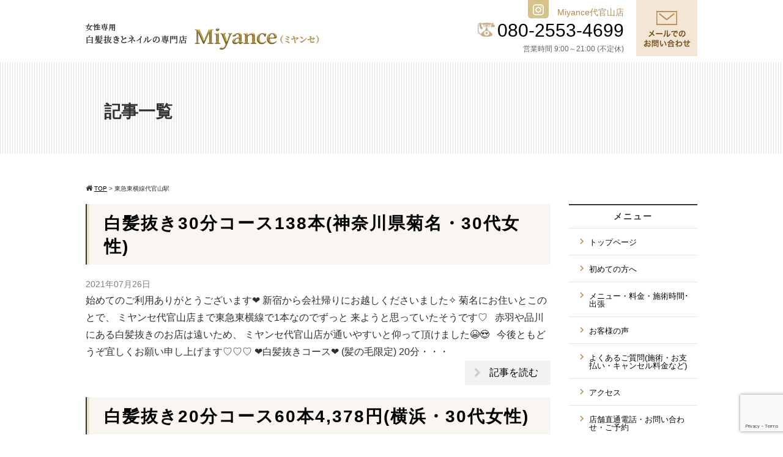

--- FILE ---
content_type: text/html; charset=UTF-8
request_url: https://ningyocho-miyance.com/tag/%E6%9D%B1%E6%80%A5%E6%9D%B1%E6%A8%AA%E7%B7%9A%E4%BB%A3%E5%AE%98%E5%B1%B1%E9%A7%85
body_size: 14998
content:
<!DOCTYPE html>
<html>
<head>
<meta charset="UTF-8">
<meta name="viewport" content="width=device-width,initial-scale=1.0,minimum-scale=1.0,maximum-scale=1.0,user-scalable=no">
<title>東急東横線代官山駅 | 白髪抜きとネイルの専門店Miyance(ミヤンセ)</title>
<link rel="stylesheet" href="https://ningyocho-miyance.com/wp-content/themes/standard_black_cmspro/style.css" type="text/css" media="screen,print" />
<link rel="stylesheet" href="//maxcdn.bootstrapcdn.com/font-awesome/4.7.0/css/font-awesome.min.css">
<link rel="alternate" type="application/rss+xml" title="白髪抜きとネイルの専門店Miyance(ミヤンセ) RSS Feed" href="https://ningyocho-miyance.com/feed" />
<link rel="pingback" href="https://ningyocho-miyance.com/xmlrpc.php" />
<link rel="stylesheet" href="https://ningyocho-miyance.com/wp-content/themes/standard_black_cmspro/jquery.sidr.dark.css" type="text/css">
<link rel="stylesheet" href="https://ningyocho-miyance.com/wp-content/themes/standard_black_cmspro/bxslider.css" type="text/css">
<!-- Google Tag Manager -->
<script>(function(w,d,s,l,i){w[l]=w[l]||[];w[l].push({'gtm.start':
new Date().getTime(),event:'gtm.js'});var f=d.getElementsByTagName(s)[0],
j=d.createElement(s),dl=l!='dataLayer'?'&l='+l:'';j.async=true;j.src=
'https://www.googletagmanager.com/gtm.js?id='+i+dl;f.parentNode.insertBefore(j,f);
})(window,document,'script','dataLayer','GTM-M88N8ZR');</script>
<!-- End Google Tag Manager -->

		<!-- All in One SEO 4.9.3 - aioseo.com -->
	<meta name="robots" content="max-image-preview:large" />
	<link rel="canonical" href="https://ningyocho-miyance.com/tag/%e6%9d%b1%e6%80%a5%e6%9d%b1%e6%a8%aa%e7%b7%9a%e4%bb%a3%e5%ae%98%e5%b1%b1%e9%a7%85" />
	<meta name="generator" content="All in One SEO (AIOSEO) 4.9.3" />
		<script type="application/ld+json" class="aioseo-schema">
			{"@context":"https:\/\/schema.org","@graph":[{"@type":"BreadcrumbList","@id":"https:\/\/ningyocho-miyance.com\/tag\/%E6%9D%B1%E6%80%A5%E6%9D%B1%E6%A8%AA%E7%B7%9A%E4%BB%A3%E5%AE%98%E5%B1%B1%E9%A7%85#breadcrumblist","itemListElement":[{"@type":"ListItem","@id":"https:\/\/ningyocho-miyance.com#listItem","position":1,"name":"Home","item":"https:\/\/ningyocho-miyance.com","nextItem":{"@type":"ListItem","@id":"https:\/\/ningyocho-miyance.com\/tag\/%e6%9d%b1%e6%80%a5%e6%9d%b1%e6%a8%aa%e7%b7%9a%e4%bb%a3%e5%ae%98%e5%b1%b1%e9%a7%85#listItem","name":"\u6771\u6025\u6771\u6a2a\u7dda\u4ee3\u5b98\u5c71\u99c5"}},{"@type":"ListItem","@id":"https:\/\/ningyocho-miyance.com\/tag\/%e6%9d%b1%e6%80%a5%e6%9d%b1%e6%a8%aa%e7%b7%9a%e4%bb%a3%e5%ae%98%e5%b1%b1%e9%a7%85#listItem","position":2,"name":"\u6771\u6025\u6771\u6a2a\u7dda\u4ee3\u5b98\u5c71\u99c5","previousItem":{"@type":"ListItem","@id":"https:\/\/ningyocho-miyance.com#listItem","name":"Home"}}]},{"@type":"CollectionPage","@id":"https:\/\/ningyocho-miyance.com\/tag\/%E6%9D%B1%E6%80%A5%E6%9D%B1%E6%A8%AA%E7%B7%9A%E4%BB%A3%E5%AE%98%E5%B1%B1%E9%A7%85#collectionpage","url":"https:\/\/ningyocho-miyance.com\/tag\/%E6%9D%B1%E6%80%A5%E6%9D%B1%E6%A8%AA%E7%B7%9A%E4%BB%A3%E5%AE%98%E5%B1%B1%E9%A7%85","name":"\u6771\u6025\u6771\u6a2a\u7dda\u4ee3\u5b98\u5c71\u99c5 | \u767d\u9aea\u629c\u304d\u3068\u30cd\u30a4\u30eb\u306e\u5c02\u9580\u5e97Miyance(\u30df\u30e4\u30f3\u30bb)","inLanguage":"ja","isPartOf":{"@id":"https:\/\/ningyocho-miyance.com\/#website"},"breadcrumb":{"@id":"https:\/\/ningyocho-miyance.com\/tag\/%E6%9D%B1%E6%80%A5%E6%9D%B1%E6%A8%AA%E7%B7%9A%E4%BB%A3%E5%AE%98%E5%B1%B1%E9%A7%85#breadcrumblist"}},{"@type":"Organization","@id":"https:\/\/ningyocho-miyance.com\/#organization","name":"\u767d\u9aea\u629c\u304d\u3068\u30cd\u30a4\u30eb\u306e\u5c02\u9580\u5e97Miyance\u30df\u30e4\u30f3\u30bb\u4ee3\u5b98\u5c71","description":"\u767d\u9aea\u629c\u304d\u3068\u30cd\u30a4\u30eb\u306e\u5c02\u9580\u5e97Miyance(\u30df\u30e4\u30f3\u30bb)","url":"https:\/\/ningyocho-miyance.com\/","logo":{"@type":"ImageObject","url":"https:\/\/ningyocho-miyance.com\/wp-content\/themes\/standard_black_cmspro\/img\/IMG_5655.jpeg","@id":"https:\/\/ningyocho-miyance.com\/tag\/%E6%9D%B1%E6%80%A5%E6%9D%B1%E6%A8%AA%E7%B7%9A%E4%BB%A3%E5%AE%98%E5%B1%B1%E9%A7%85\/#organizationLogo","width":1708,"height":1071},"image":{"@id":"https:\/\/ningyocho-miyance.com\/tag\/%E6%9D%B1%E6%80%A5%E6%9D%B1%E6%A8%AA%E7%B7%9A%E4%BB%A3%E5%AE%98%E5%B1%B1%E9%A7%85\/#organizationLogo"}},{"@type":"WebSite","@id":"https:\/\/ningyocho-miyance.com\/#website","url":"https:\/\/ningyocho-miyance.com\/","name":"\u767d\u9aea\u629c\u304d\u3068\u30cd\u30a4\u30eb\u306e\u5c02\u9580\u5e97Miyance(\u30df\u30e4\u30f3\u30bb)","description":"\u767d\u9aea\u629c\u304d\u3068\u30cd\u30a4\u30eb\u306e\u5c02\u9580\u5e97Miyance(\u30df\u30e4\u30f3\u30bb)","inLanguage":"ja","publisher":{"@id":"https:\/\/ningyocho-miyance.com\/#organization"}}]}
		</script>
		<!-- All in One SEO -->

<link rel='dns-prefetch' href='//stats.wp.com' />
<link rel='preconnect' href='//c0.wp.com' />
<link rel="alternate" type="application/rss+xml" title="白髪抜きとネイルの専門店Miyance(ミヤンセ) &raquo; 東急東横線代官山駅 タグのフィード" href="https://ningyocho-miyance.com/tag/%e6%9d%b1%e6%80%a5%e6%9d%b1%e6%a8%aa%e7%b7%9a%e4%bb%a3%e5%ae%98%e5%b1%b1%e9%a7%85/feed" />
		<!-- This site uses the Google Analytics by MonsterInsights plugin v9.11.1 - Using Analytics tracking - https://www.monsterinsights.com/ -->
		<!-- Note: MonsterInsights is not currently configured on this site. The site owner needs to authenticate with Google Analytics in the MonsterInsights settings panel. -->
					<!-- No tracking code set -->
				<!-- / Google Analytics by MonsterInsights -->
		<style id='wp-img-auto-sizes-contain-inline-css' type='text/css'>
img:is([sizes=auto i],[sizes^="auto," i]){contain-intrinsic-size:3000px 1500px}
/*# sourceURL=wp-img-auto-sizes-contain-inline-css */
</style>
<link rel='stylesheet' id='sbi_styles-css' href='https://ningyocho-miyance.com/wp-content/plugins/instagram-feed/css/sbi-styles.min.css?ver=6.10.0' type='text/css' media='all' />
<style id='wp-emoji-styles-inline-css' type='text/css'>

	img.wp-smiley, img.emoji {
		display: inline !important;
		border: none !important;
		box-shadow: none !important;
		height: 1em !important;
		width: 1em !important;
		margin: 0 0.07em !important;
		vertical-align: -0.1em !important;
		background: none !important;
		padding: 0 !important;
	}
/*# sourceURL=wp-emoji-styles-inline-css */
</style>
<style id='wp-block-library-inline-css' type='text/css'>
:root{--wp-block-synced-color:#7a00df;--wp-block-synced-color--rgb:122,0,223;--wp-bound-block-color:var(--wp-block-synced-color);--wp-editor-canvas-background:#ddd;--wp-admin-theme-color:#007cba;--wp-admin-theme-color--rgb:0,124,186;--wp-admin-theme-color-darker-10:#006ba1;--wp-admin-theme-color-darker-10--rgb:0,107,160.5;--wp-admin-theme-color-darker-20:#005a87;--wp-admin-theme-color-darker-20--rgb:0,90,135;--wp-admin-border-width-focus:2px}@media (min-resolution:192dpi){:root{--wp-admin-border-width-focus:1.5px}}.wp-element-button{cursor:pointer}:root .has-very-light-gray-background-color{background-color:#eee}:root .has-very-dark-gray-background-color{background-color:#313131}:root .has-very-light-gray-color{color:#eee}:root .has-very-dark-gray-color{color:#313131}:root .has-vivid-green-cyan-to-vivid-cyan-blue-gradient-background{background:linear-gradient(135deg,#00d084,#0693e3)}:root .has-purple-crush-gradient-background{background:linear-gradient(135deg,#34e2e4,#4721fb 50%,#ab1dfe)}:root .has-hazy-dawn-gradient-background{background:linear-gradient(135deg,#faaca8,#dad0ec)}:root .has-subdued-olive-gradient-background{background:linear-gradient(135deg,#fafae1,#67a671)}:root .has-atomic-cream-gradient-background{background:linear-gradient(135deg,#fdd79a,#004a59)}:root .has-nightshade-gradient-background{background:linear-gradient(135deg,#330968,#31cdcf)}:root .has-midnight-gradient-background{background:linear-gradient(135deg,#020381,#2874fc)}:root{--wp--preset--font-size--normal:16px;--wp--preset--font-size--huge:42px}.has-regular-font-size{font-size:1em}.has-larger-font-size{font-size:2.625em}.has-normal-font-size{font-size:var(--wp--preset--font-size--normal)}.has-huge-font-size{font-size:var(--wp--preset--font-size--huge)}.has-text-align-center{text-align:center}.has-text-align-left{text-align:left}.has-text-align-right{text-align:right}.has-fit-text{white-space:nowrap!important}#end-resizable-editor-section{display:none}.aligncenter{clear:both}.items-justified-left{justify-content:flex-start}.items-justified-center{justify-content:center}.items-justified-right{justify-content:flex-end}.items-justified-space-between{justify-content:space-between}.screen-reader-text{border:0;clip-path:inset(50%);height:1px;margin:-1px;overflow:hidden;padding:0;position:absolute;width:1px;word-wrap:normal!important}.screen-reader-text:focus{background-color:#ddd;clip-path:none;color:#444;display:block;font-size:1em;height:auto;left:5px;line-height:normal;padding:15px 23px 14px;text-decoration:none;top:5px;width:auto;z-index:100000}html :where(.has-border-color){border-style:solid}html :where([style*=border-top-color]){border-top-style:solid}html :where([style*=border-right-color]){border-right-style:solid}html :where([style*=border-bottom-color]){border-bottom-style:solid}html :where([style*=border-left-color]){border-left-style:solid}html :where([style*=border-width]){border-style:solid}html :where([style*=border-top-width]){border-top-style:solid}html :where([style*=border-right-width]){border-right-style:solid}html :where([style*=border-bottom-width]){border-bottom-style:solid}html :where([style*=border-left-width]){border-left-style:solid}html :where(img[class*=wp-image-]){height:auto;max-width:100%}:where(figure){margin:0 0 1em}html :where(.is-position-sticky){--wp-admin--admin-bar--position-offset:var(--wp-admin--admin-bar--height,0px)}@media screen and (max-width:600px){html :where(.is-position-sticky){--wp-admin--admin-bar--position-offset:0px}}

/*# sourceURL=wp-block-library-inline-css */
</style><style id='global-styles-inline-css' type='text/css'>
:root{--wp--preset--aspect-ratio--square: 1;--wp--preset--aspect-ratio--4-3: 4/3;--wp--preset--aspect-ratio--3-4: 3/4;--wp--preset--aspect-ratio--3-2: 3/2;--wp--preset--aspect-ratio--2-3: 2/3;--wp--preset--aspect-ratio--16-9: 16/9;--wp--preset--aspect-ratio--9-16: 9/16;--wp--preset--color--black: #000000;--wp--preset--color--cyan-bluish-gray: #abb8c3;--wp--preset--color--white: #ffffff;--wp--preset--color--pale-pink: #f78da7;--wp--preset--color--vivid-red: #cf2e2e;--wp--preset--color--luminous-vivid-orange: #ff6900;--wp--preset--color--luminous-vivid-amber: #fcb900;--wp--preset--color--light-green-cyan: #7bdcb5;--wp--preset--color--vivid-green-cyan: #00d084;--wp--preset--color--pale-cyan-blue: #8ed1fc;--wp--preset--color--vivid-cyan-blue: #0693e3;--wp--preset--color--vivid-purple: #9b51e0;--wp--preset--gradient--vivid-cyan-blue-to-vivid-purple: linear-gradient(135deg,rgb(6,147,227) 0%,rgb(155,81,224) 100%);--wp--preset--gradient--light-green-cyan-to-vivid-green-cyan: linear-gradient(135deg,rgb(122,220,180) 0%,rgb(0,208,130) 100%);--wp--preset--gradient--luminous-vivid-amber-to-luminous-vivid-orange: linear-gradient(135deg,rgb(252,185,0) 0%,rgb(255,105,0) 100%);--wp--preset--gradient--luminous-vivid-orange-to-vivid-red: linear-gradient(135deg,rgb(255,105,0) 0%,rgb(207,46,46) 100%);--wp--preset--gradient--very-light-gray-to-cyan-bluish-gray: linear-gradient(135deg,rgb(238,238,238) 0%,rgb(169,184,195) 100%);--wp--preset--gradient--cool-to-warm-spectrum: linear-gradient(135deg,rgb(74,234,220) 0%,rgb(151,120,209) 20%,rgb(207,42,186) 40%,rgb(238,44,130) 60%,rgb(251,105,98) 80%,rgb(254,248,76) 100%);--wp--preset--gradient--blush-light-purple: linear-gradient(135deg,rgb(255,206,236) 0%,rgb(152,150,240) 100%);--wp--preset--gradient--blush-bordeaux: linear-gradient(135deg,rgb(254,205,165) 0%,rgb(254,45,45) 50%,rgb(107,0,62) 100%);--wp--preset--gradient--luminous-dusk: linear-gradient(135deg,rgb(255,203,112) 0%,rgb(199,81,192) 50%,rgb(65,88,208) 100%);--wp--preset--gradient--pale-ocean: linear-gradient(135deg,rgb(255,245,203) 0%,rgb(182,227,212) 50%,rgb(51,167,181) 100%);--wp--preset--gradient--electric-grass: linear-gradient(135deg,rgb(202,248,128) 0%,rgb(113,206,126) 100%);--wp--preset--gradient--midnight: linear-gradient(135deg,rgb(2,3,129) 0%,rgb(40,116,252) 100%);--wp--preset--font-size--small: 13px;--wp--preset--font-size--medium: 20px;--wp--preset--font-size--large: 36px;--wp--preset--font-size--x-large: 42px;--wp--preset--spacing--20: 0.44rem;--wp--preset--spacing--30: 0.67rem;--wp--preset--spacing--40: 1rem;--wp--preset--spacing--50: 1.5rem;--wp--preset--spacing--60: 2.25rem;--wp--preset--spacing--70: 3.38rem;--wp--preset--spacing--80: 5.06rem;--wp--preset--shadow--natural: 6px 6px 9px rgba(0, 0, 0, 0.2);--wp--preset--shadow--deep: 12px 12px 50px rgba(0, 0, 0, 0.4);--wp--preset--shadow--sharp: 6px 6px 0px rgba(0, 0, 0, 0.2);--wp--preset--shadow--outlined: 6px 6px 0px -3px rgb(255, 255, 255), 6px 6px rgb(0, 0, 0);--wp--preset--shadow--crisp: 6px 6px 0px rgb(0, 0, 0);}:where(.is-layout-flex){gap: 0.5em;}:where(.is-layout-grid){gap: 0.5em;}body .is-layout-flex{display: flex;}.is-layout-flex{flex-wrap: wrap;align-items: center;}.is-layout-flex > :is(*, div){margin: 0;}body .is-layout-grid{display: grid;}.is-layout-grid > :is(*, div){margin: 0;}:where(.wp-block-columns.is-layout-flex){gap: 2em;}:where(.wp-block-columns.is-layout-grid){gap: 2em;}:where(.wp-block-post-template.is-layout-flex){gap: 1.25em;}:where(.wp-block-post-template.is-layout-grid){gap: 1.25em;}.has-black-color{color: var(--wp--preset--color--black) !important;}.has-cyan-bluish-gray-color{color: var(--wp--preset--color--cyan-bluish-gray) !important;}.has-white-color{color: var(--wp--preset--color--white) !important;}.has-pale-pink-color{color: var(--wp--preset--color--pale-pink) !important;}.has-vivid-red-color{color: var(--wp--preset--color--vivid-red) !important;}.has-luminous-vivid-orange-color{color: var(--wp--preset--color--luminous-vivid-orange) !important;}.has-luminous-vivid-amber-color{color: var(--wp--preset--color--luminous-vivid-amber) !important;}.has-light-green-cyan-color{color: var(--wp--preset--color--light-green-cyan) !important;}.has-vivid-green-cyan-color{color: var(--wp--preset--color--vivid-green-cyan) !important;}.has-pale-cyan-blue-color{color: var(--wp--preset--color--pale-cyan-blue) !important;}.has-vivid-cyan-blue-color{color: var(--wp--preset--color--vivid-cyan-blue) !important;}.has-vivid-purple-color{color: var(--wp--preset--color--vivid-purple) !important;}.has-black-background-color{background-color: var(--wp--preset--color--black) !important;}.has-cyan-bluish-gray-background-color{background-color: var(--wp--preset--color--cyan-bluish-gray) !important;}.has-white-background-color{background-color: var(--wp--preset--color--white) !important;}.has-pale-pink-background-color{background-color: var(--wp--preset--color--pale-pink) !important;}.has-vivid-red-background-color{background-color: var(--wp--preset--color--vivid-red) !important;}.has-luminous-vivid-orange-background-color{background-color: var(--wp--preset--color--luminous-vivid-orange) !important;}.has-luminous-vivid-amber-background-color{background-color: var(--wp--preset--color--luminous-vivid-amber) !important;}.has-light-green-cyan-background-color{background-color: var(--wp--preset--color--light-green-cyan) !important;}.has-vivid-green-cyan-background-color{background-color: var(--wp--preset--color--vivid-green-cyan) !important;}.has-pale-cyan-blue-background-color{background-color: var(--wp--preset--color--pale-cyan-blue) !important;}.has-vivid-cyan-blue-background-color{background-color: var(--wp--preset--color--vivid-cyan-blue) !important;}.has-vivid-purple-background-color{background-color: var(--wp--preset--color--vivid-purple) !important;}.has-black-border-color{border-color: var(--wp--preset--color--black) !important;}.has-cyan-bluish-gray-border-color{border-color: var(--wp--preset--color--cyan-bluish-gray) !important;}.has-white-border-color{border-color: var(--wp--preset--color--white) !important;}.has-pale-pink-border-color{border-color: var(--wp--preset--color--pale-pink) !important;}.has-vivid-red-border-color{border-color: var(--wp--preset--color--vivid-red) !important;}.has-luminous-vivid-orange-border-color{border-color: var(--wp--preset--color--luminous-vivid-orange) !important;}.has-luminous-vivid-amber-border-color{border-color: var(--wp--preset--color--luminous-vivid-amber) !important;}.has-light-green-cyan-border-color{border-color: var(--wp--preset--color--light-green-cyan) !important;}.has-vivid-green-cyan-border-color{border-color: var(--wp--preset--color--vivid-green-cyan) !important;}.has-pale-cyan-blue-border-color{border-color: var(--wp--preset--color--pale-cyan-blue) !important;}.has-vivid-cyan-blue-border-color{border-color: var(--wp--preset--color--vivid-cyan-blue) !important;}.has-vivid-purple-border-color{border-color: var(--wp--preset--color--vivid-purple) !important;}.has-vivid-cyan-blue-to-vivid-purple-gradient-background{background: var(--wp--preset--gradient--vivid-cyan-blue-to-vivid-purple) !important;}.has-light-green-cyan-to-vivid-green-cyan-gradient-background{background: var(--wp--preset--gradient--light-green-cyan-to-vivid-green-cyan) !important;}.has-luminous-vivid-amber-to-luminous-vivid-orange-gradient-background{background: var(--wp--preset--gradient--luminous-vivid-amber-to-luminous-vivid-orange) !important;}.has-luminous-vivid-orange-to-vivid-red-gradient-background{background: var(--wp--preset--gradient--luminous-vivid-orange-to-vivid-red) !important;}.has-very-light-gray-to-cyan-bluish-gray-gradient-background{background: var(--wp--preset--gradient--very-light-gray-to-cyan-bluish-gray) !important;}.has-cool-to-warm-spectrum-gradient-background{background: var(--wp--preset--gradient--cool-to-warm-spectrum) !important;}.has-blush-light-purple-gradient-background{background: var(--wp--preset--gradient--blush-light-purple) !important;}.has-blush-bordeaux-gradient-background{background: var(--wp--preset--gradient--blush-bordeaux) !important;}.has-luminous-dusk-gradient-background{background: var(--wp--preset--gradient--luminous-dusk) !important;}.has-pale-ocean-gradient-background{background: var(--wp--preset--gradient--pale-ocean) !important;}.has-electric-grass-gradient-background{background: var(--wp--preset--gradient--electric-grass) !important;}.has-midnight-gradient-background{background: var(--wp--preset--gradient--midnight) !important;}.has-small-font-size{font-size: var(--wp--preset--font-size--small) !important;}.has-medium-font-size{font-size: var(--wp--preset--font-size--medium) !important;}.has-large-font-size{font-size: var(--wp--preset--font-size--large) !important;}.has-x-large-font-size{font-size: var(--wp--preset--font-size--x-large) !important;}
/*# sourceURL=global-styles-inline-css */
</style>

<style id='classic-theme-styles-inline-css' type='text/css'>
/*! This file is auto-generated */
.wp-block-button__link{color:#fff;background-color:#32373c;border-radius:9999px;box-shadow:none;text-decoration:none;padding:calc(.667em + 2px) calc(1.333em + 2px);font-size:1.125em}.wp-block-file__button{background:#32373c;color:#fff;text-decoration:none}
/*# sourceURL=/wp-includes/css/classic-themes.min.css */
</style>
<link rel='stylesheet' id='contact-form-7-css' href='https://ningyocho-miyance.com/wp-content/plugins/contact-form-7/includes/css/styles.css?ver=6.1.4' type='text/css' media='all' />
<link rel='stylesheet' id='ctf_styles-css' href='https://ningyocho-miyance.com/wp-content/plugins/custom-twitter-feeds/css/ctf-styles.min.css?ver=2.3.1' type='text/css' media='all' />
<link rel='stylesheet' id='fancybox-css' href='https://ningyocho-miyance.com/wp-content/plugins/easy-fancybox/fancybox/1.5.4/jquery.fancybox.min.css?ver=6.9' type='text/css' media='screen' />
<style id='fancybox-inline-css' type='text/css'>
#fancybox-outer{background:#ffffff}#fancybox-content{background:#ffffff;border-color:#ffffff;color:#000000;}#fancybox-title,#fancybox-title-float-main{color:#fff}
/*# sourceURL=fancybox-inline-css */
</style>
<script type="text/javascript" src="https://c0.wp.com/c/6.9/wp-includes/js/jquery/jquery.min.js" id="jquery-core-js"></script>
<script type="text/javascript" src="https://c0.wp.com/c/6.9/wp-includes/js/jquery/jquery-migrate.min.js" id="jquery-migrate-js"></script>
<link rel="https://api.w.org/" href="https://ningyocho-miyance.com/wp-json/" /><link rel="alternate" title="JSON" type="application/json" href="https://ningyocho-miyance.com/wp-json/wp/v2/tags/281" /><link rel="EditURI" type="application/rsd+xml" title="RSD" href="https://ningyocho-miyance.com/xmlrpc.php?rsd" />
<meta name="generator" content="WordPress 6.9" />
	<style>img#wpstats{display:none}</style>
		</head>

<body data-rsssl=1 class="archive tag tag-281 wp-theme-standard_black_cmspro">
<!-- Google Tag Manager (noscript) -->
<noscript><iframe src="https://www.googletagmanager.com/ns.html?id=GTM-M88N8ZR"
height="0" width="0" style="display:none;visibility:hidden"></iframe></noscript>
<!-- End Google Tag Manager (noscript) -->

<div id="base">
<!-- bg -->
<div id="bg">
<!-- wrapper_head -->
<div class="wrapper_head">

<!-- header -->
<header>

<div id="header">
<div class="header_l">
	<a href="https://ningyocho-miyance.com/" id="m_logo"><img src="https://ningyocho-miyance.com/wp-content/themes/standard_black_cmspro/img/logo.png" alt="白髪抜きとネイルの専門店Miyance(ミヤンセ)" /></a>
</div><!--eof header_l -->

<div class="header_r">

<div id="mobile_button">
<a id="sidr-menu-button" href="#sidr-nav">
<div class="lineswrap">
<span class="lines"></span>
</div>
<span class="menutxt">
<svg version="1.1" id="menu01" xmlns="http://www.w3.org/2000/svg" xmlns:xlink="http://www.w3.org/1999/xlink" x="0px"
	 y="0px" width="31.641px" height="9.721px" viewBox="0 0 31.641 9.721" enable-background="new 0 0 31.641 9.721"
	 xml:space="preserve">
<text transform="matrix(1 0 0 1 -124.1016 7.4292)" display="none" font-family="'FGPKakuGothicCa-L'" font-size="11.4026">MENU</text>
<g>
	<path d="M3.535,8.68l0.143-0.684L6.143,0h0.926v9.578H6.385V2.024l0.029-0.855l-0.2,0.87l-2.309,7.54H3.164l-2.323-7.54
		l-0.185-0.87l0.028,0.855v7.554H0V0h0.926l2.466,7.996L3.535,8.68z"/>
	<path d="M9.293,0h5.815v0.684h-5.103v3.606h4.789v0.684h-4.789v3.919h5.146v0.684H9.293V0z"/>
	<path d="M18.244,1.881l-0.328-0.755l0.043,0.798v7.654h-0.713V0h0.812l4.119,7.697l0.328,0.755l-0.043-0.798V0h0.713v9.578h-0.812
		L18.244,1.881z"/>
	<path d="M25.542,0h0.712v6.756c0,0.893,0.143,1.497,0.428,1.81s0.865,0.47,1.739,0.47h0.328c0.874,0,1.456-0.157,1.746-0.47
		c0.289-0.313,0.435-0.917,0.435-1.81V0h0.712v6.913c0,1.045-0.209,1.774-0.627,2.188c-0.418,0.414-1.135,0.62-2.152,0.62h-0.556
		c-1.017,0-1.732-0.207-2.145-0.62c-0.414-0.413-0.62-1.142-0.62-2.188V0z"/>
</g>
</svg>
</span>

</a>
</div><!--eof mobile_button -->

<div class="mobile_menu">
<div class="menu-%e3%82%b9%e3%83%9e%e3%83%9b%e3%83%a1%e3%83%8b%e3%83%a5%e3%83%bc-container"><ul id="menu-%e3%82%b9%e3%83%9e%e3%83%9b%e3%83%a1%e3%83%8b%e3%83%a5%e3%83%bc" class="menu"><li id="menu-item-334" class="menu-item menu-item-type-post_type menu-item-object-page menu-item-home menu-item-334"><a href="https://ningyocho-miyance.com/">トップページ</a></li>
<li id="menu-item-335" class="menu-item menu-item-type-post_type menu-item-object-page menu-item-335"><a href="https://ningyocho-miyance.com/first">初めての方へ</a></li>
<li id="menu-item-336" class="menu-item menu-item-type-post_type menu-item-object-page menu-item-336"><a href="https://ningyocho-miyance.com/menu">メニュー・料金・施術時間･出張</a></li>
<li id="menu-item-337" class="menu-item menu-item-type-post_type menu-item-object-page menu-item-337"><a href="https://ningyocho-miyance.com/voice">お客様の声</a></li>
<li id="menu-item-338" class="menu-item menu-item-type-post_type menu-item-object-page menu-item-338"><a href="https://ningyocho-miyance.com/faq">よくあるご質問(施術・お支払い・キャンセル料金など)</a></li>
<li id="menu-item-339" class="menu-item menu-item-type-post_type menu-item-object-page menu-item-339"><a href="https://ningyocho-miyance.com/access">アクセス</a></li>
<li id="menu-item-340" class="menu-item menu-item-type-post_type menu-item-object-page menu-item-340"><a href="https://ningyocho-miyance.com/contact">店舗直通電話・お問い合わせ・ご予約</a></li>
<li id="menu-item-341" class="menu-item menu-item-type-taxonomy menu-item-object-category menu-item-341"><a href="https://ningyocho-miyance.com/category/blog">ブログ</a></li>
</ul></div></div><!--eof mobile_menu -->

</div><!--eof header_r -->



<!-- gnavi -->
<nav>
<div class="headnav">

<div class="clearfix">
<div class="header_l_pc">
	<a href="https://ningyocho-miyance.com/" id="m_logo"><img src="https://ningyocho-miyance.com/wp-content/themes/standard_black_cmspro/img/logo.png" alt="白髪抜きとネイルの専門店Miyance(ミヤンセ)" /></a>
</div>
 
<div class="header_r_pc clearfix">
<div class="h_left">
<p><span class="h_sns"><a href="https://www.instagram.com/miyance106/" target="blank"><img src="https://ningyocho-miyance.com/wp-content/themes/standard_black_cmspro/img/sns02.png"></a></span>
<span class="shop_name">Miyance代官山店</span><br>
<img src="https://ningyocho-miyance.com/wp-content/themes/standard_black_cmspro/img/h_tel_icon.png" class="tel_icon"/> <span class="h_tel">080-2553-4699</span><br>
<span class="time">営業時間 9:00～21:00 (不定休)</span></p>
</div>
<div class="h_right">
<a href="/contact"><img src="https://ningyocho-miyance.com/wp-content/themes/standard_black_cmspro/img/h_mail.png" alt="メールでのお問い合わせ" /></a>
</div>
</div>

</div>

</div>
</nav>
<!-- eof gnavi -->

</div><!-- eof #header-->
</header>
<!-- eof header-->

</div><!-- eof wrapper_head-->
<div class="wrapper">


<!-- submain -->
<div id="submain">
<div class="h1wrap">
<h1 class="title">
記事一覧
</h1>
</div>
</div><!-- eof submain -->


<div id="content" class="clearfix">

<div id="pan">
<div class="breadcrumbs">
<i class="fa fa-home" aria-hidden="true"></i>
    <span property="itemListElement" typeof="ListItem"><a property="item" typeof="WebPage" title="Go to 白髪抜きとネイルの専門店Miyance(ミヤンセ)." href="https://ningyocho-miyance.com" class="home" ><span property="name">TOP</span></a><meta property="position" content="1"></span> &gt; <span class="archive taxonomy post_tag current-item">東急東横線代官山駅</span></div>
</div>


 <!-- main -->
 <article id="main">

	    			
		
					<div class="post" id="post-2697">

					<h2><a href="https://ningyocho-miyance.com/2697" title="白髪抜き30分コース138本(神奈川県菊名・30代女性)">白髪抜き30分コース138本(神奈川県菊名・30代女性)</a></h2>
				<div class="datetxt">2021年07月26日</div>
        
				
				<div class="entry">
					始めてのご利用ありがとうございます❤ 新宿から会社帰りにお越しくださいました✧︎ 菊名にお住いとこのとで、 ミヤンセ代官山店まで東急東横線で1本なのでずっと 来ようと思っていたそうです♡ &nbsp; 赤羽や品川にある白髪抜きのお店は遠いため、 ミヤンセ代官山店が通いやすいと仰って頂けました😭😍 &nbsp; 今後ともどうぞ宜しくお願い申し上げます♡♡♡ ❤白髪抜きコース❤ (髪の毛限定) 20分・・・					<p><a href="https://ningyocho-miyance.com/2697" title="白髪抜き30分コース138本(神奈川県菊名・30代女性)">記事を読む</a></p>
				</div>
				
			</div>
	
					<div class="post" id="post-2454">

					<h2><a href="https://ningyocho-miyance.com/2454" title="白髪抜き20分コース60本4,378円(横浜・30代女性)">白髪抜き20分コース60本4,378円(横浜・30代女性)</a></h2>
				<div class="datetxt">2021年05月06日</div>
        
				
				<div class="entry">
					&nbsp; 初めてのご利用ありがとうございます♡ 4都府県で3度目の緊急事態宣言の中でも、 白髪抜きミヤンセ代官山店は1000平方メートル以下のサロンのため、 休業要請ではなく休業協力というなかで補償があるわけでもないので営業をしておりますᴗ͈ˬᴗ͈ &nbsp; そもそも白髪抜きミヤンセ代官山店は、感染予防とプライバシー保護の観点から 完全予約制のプライベートサロンのため、密にならないサロンで・・・					<p><a href="https://ningyocho-miyance.com/2454" title="白髪抜き20分コース60本4,378円(横浜・30代女性)">記事を読む</a></p>
				</div>
				
			</div>
	
		
		<p class="prev-next"></p>
		
	
   
	
 </article>
 <!-- eof main -->

<!-- side -->
<div id="side">

<!--メニューはウィジェットを使用してください。-->
<!-- ウィジェット -->
<div class="side_area"><h3>メニュー</h3><div class="menu-%e3%82%b5%e3%82%a4%e3%83%89%e3%83%a1%e3%83%8b%e3%83%a5%e3%83%bc-container"><ul id="menu-%e3%82%b5%e3%82%a4%e3%83%89%e3%83%a1%e3%83%8b%e3%83%a5%e3%83%bc" class="menu"><li id="menu-item-21" class="menu-item menu-item-type-post_type menu-item-object-page menu-item-home menu-item-21"><a href="https://ningyocho-miyance.com/">トップページ</a></li>
<li id="menu-item-22" class="menu-item menu-item-type-post_type menu-item-object-page menu-item-22"><a href="https://ningyocho-miyance.com/first">初めての方へ</a></li>
<li id="menu-item-23" class="menu-item menu-item-type-post_type menu-item-object-page menu-item-23"><a href="https://ningyocho-miyance.com/menu">メニュー・料金・施術時間･出張</a></li>
<li id="menu-item-24" class="menu-item menu-item-type-post_type menu-item-object-page menu-item-24"><a href="https://ningyocho-miyance.com/voice">お客様の声</a></li>
<li id="menu-item-25" class="menu-item menu-item-type-post_type menu-item-object-page menu-item-25"><a href="https://ningyocho-miyance.com/faq">よくあるご質問(施術・お支払い・キャンセル料金など)</a></li>
<li id="menu-item-26" class="menu-item menu-item-type-post_type menu-item-object-page menu-item-26"><a href="https://ningyocho-miyance.com/access">アクセス</a></li>
<li id="menu-item-27" class="menu-item menu-item-type-post_type menu-item-object-page menu-item-27"><a href="https://ningyocho-miyance.com/contact">店舗直通電話・お問い合わせ・ご予約</a></li>
</ul></div></div><div class="side_area"><h3>ブログ</h3>			<div class="execphpwidget"><!-- BLOG -->
<ul> 
<li><a  href="https://ningyocho-miyance.com/7821" title="お客様施術写真">お客様施術写真</a></li>
<li><a  href="https://ningyocho-miyance.com/7819" title="白髪染め VS 白髪抜き">白髪染め VS 白髪抜き</a></li>
<li><a  href="https://ningyocho-miyance.com/7817" title="お客様施術写真">お客様施術写真</a></li>
<li><a  href="https://ningyocho-miyance.com/7815" title="サロン内での会話について">サロン内での会話について</a></li>
<li><a  href="https://ningyocho-miyance.com/7813" title="お客様施術写真">お客様施術写真</a></li>
<li><a  href="https://ningyocho-miyance.com/7811" title="2026年今年もよろしくお願い申し上げます">2026年今年もよろしくお願い申し上げます</a></li>
</ul> 
<p><a href="/category/blog" class="btn-list-arc">一覧はこちら</a></p>
<!--eof BLOG -->
</div>
		</div>  
<!-- eof ウィジェット -->

 

</div>
<!-- eof side -->
</div>  
<!-- eof content -->

</div>
<!-- eof wrapper -->

<div class="f_bunner_wrap02">
<div class="f_bunner_wrap">
<h2 class="f_bunner"><span>白髪抜きとネイルの専門店</span><br />Miyance(ミヤンセ)</h2>
<p class="f_bunner_txt">Miyanceは「トータルビューティサロン」として、女性の美しさを最大限に引き出す自信があります。<br>
白髪や鼻毛に関するお悩み事がございましたら、お気軽にご相談ください。</p>
<div class="clearfix">
	<iframe src="https://www.google.com/maps/embed?pb=!1m18!1m12!1m3!1d810.5197481629353!2d139.70435172924266!3d35.65042538852844!2m3!1f0!2f0!3f0!3m2!1i1024!2i768!4f13.1!3m3!1m2!1s0x60188b44f1655edb%3A0x9a975acb5b6b5066!2z44CSMTUwLTAwMzQg5p2x5Lqs6YO95riL6LC35Yy65Luj5a6Y5bGx55S677yR77yT4oiS77yYIOOCreODo-ODg-OCueODq-ODnuODs-OCt-ODp-ODs-S7o-WumOWxsQ!5e0!3m2!1sja!2sjp!4v1606270698426!5m2!1sja!2sjp" width="380" height="455" frameborder="0" style="border:0;" allowfullscreen="" aria-hidden="false" tabindex="0"></iframe>
	 
<table class="table2">
<tbody>
<tr>
<th>店舗名</th>
<td>白髪抜きとネイルの専門店 Miyance(ミヤンセ)</td>
</tr>
<tr>
<th>営業時間</th>
<td>9:00～21:00（不定休）</td>
</tr>
<tr>
<th>住所</th>
<td>〒150-0034<br>
東京都渋谷区代官山町13-8<br>
キャッスルマンション代官山214号室</td>
</tr>
<tr>
<th>電話番号</th>
<td>080-2553-4699</td>
</tr>
<tr>
<th>アクセス</th>
<td>東急東横線『代官山駅』徒歩3分<br>
JR山手線『渋谷駅』徒歩7分<br>
JR山手線『恵比寿駅』徒歩6分<br>
日比谷線『恵比寿駅』徒歩6分</td>
</tr>
</tbody>
</table>
</div>
<p class="hosoku">お電話いただければご案内いたしますのでお気軽にお問い合わせ下さい。</p>
</div>
</div>
<div class="f_bunner_wrap">
<div class="responsedevise">
<h2>ワンランク上の自分を<span class="br">目指す方へ</span></h2>
<img src="https://ningyocho-miyance.com/wp-content/themes/standard_black_cmspro/img/img_contact.png" alt="－ワンランク上の自分を目指す方へ－">
<div class="left">
  <p><img src="https://ningyocho-miyance.com/wp-content/themes/standard_black_cmspro/img/tel_contact.png"></p>
  <p class="txt">営業時間   9:00～21:00（不定休）</p>
  </div>
  <div class="right">
  <a href="/contact"><img src="https://ningyocho-miyance.com/wp-content/themes/standard_black_cmspro/img/btn_contact.png" alt="お問い合わせはこちら"></a>
</div>
</div>
</div>


<!-- footer -->
<footer>
<div id="footer">


<div class="footer_com">
<div class="footer_btm clearfix">

<div class="footer_btm_wrap">

<div class="clearfix">
<div id="logo_footer" class="clearfix">
<a href="https://ningyocho-miyance.com/">
<img src="https://ningyocho-miyance.com/wp-content/themes/standard_black_cmspro/img/logo_footer.png" alt="白髪抜きとネイルの専門店Miyance(ミヤンセ)" />
</a>
</div>
<div class="header_r_pc clearfix">
<div class="h_left">
 
<p><span class="shop_name">Miyance代官山店</span><br>
<img src="https://ningyocho-miyance.com/wp-content/themes/standard_black_cmspro/img/h_tel_icon.png" class="tel_icon"/> <span class="h_tel">080-2553-4699</span><br>
<span class="time">営業時間  9:00～21:00　(不定休)</span></p>
</div>
<div class="h_right">
<a href="/contact"><img src="https://ningyocho-miyance.com/wp-content/themes/standard_black_cmspro/img/h_mail.png" alt="メールでのお問い合わせ" /></a>
</div>
</div>
</div>

<div id="footermenu">
<ul>
<li class="page_item page-item-2"><a href="https://ningyocho-miyance.com/">トップページ</a></li>
<li class="page_item page-item-6"><a href="https://ningyocho-miyance.com/first">初めての方へ</a></li>
<li class="page_item page-item-8"><a href="https://ningyocho-miyance.com/menu">メニュー・料金・施術時間･出張</a></li>
<li class="page_item page-item-10"><a href="https://ningyocho-miyance.com/voice">お客様の声</a></li>
<li class="page_item page-item-12"><a href="https://ningyocho-miyance.com/faq">よくあるご質問(施術・お支払い・キャンセル料金など)</a></li>
<li class="page_item page-item-14"><a href="https://ningyocho-miyance.com/access">アクセス</a></li>
<li class="page_item page-item-16"><a href="https://ningyocho-miyance.com/contact">店舗直通電話・お問い合わせ・ご予約</a></li>
</ul>
</div>

</div><!-- /.footer_btm_wrap -->

</div><!-- /.footer_btm.clearfix -->

</div><!-- /.footer_com -->


<div class="contact_sp">
<div class="contact_tel"><p><a href="tel:080-2553-4699">お電話は<br>こちら</a></p></div>
<div class="contact_mail"><p><a href="/contact">お問い合わせは<br>こちら</a></p></div>
</div>


<p id="copyright">© 2026 <a href="https://ningyocho-miyance.com/">白髪抜きとネイルの専門店Miyance(ミヤンセ) </a> All Right Reserved.</p>

</div><!-- /#footer-->
</footer><!-- eof footer-->


</div>
<!-- eof bg -->
</div>
<script type="speculationrules">
{"prefetch":[{"source":"document","where":{"and":[{"href_matches":"/*"},{"not":{"href_matches":["/wp-*.php","/wp-admin/*","/wp-content/themes/standard_black_cmspro/img/*","/wp-content/*","/wp-content/plugins/*","/wp-content/themes/standard_black_cmspro/*","/*\\?(.+)"]}},{"not":{"selector_matches":"a[rel~=\"nofollow\"]"}},{"not":{"selector_matches":".no-prefetch, .no-prefetch a"}}]},"eagerness":"conservative"}]}
</script>
<!-- Instagram Feed JS -->
<script type="text/javascript">
var sbiajaxurl = "https://ningyocho-miyance.com/wp-admin/admin-ajax.php";
</script>
<script type="text/javascript" src="https://c0.wp.com/c/6.9/wp-includes/js/dist/hooks.min.js" id="wp-hooks-js"></script>
<script type="text/javascript" src="https://c0.wp.com/c/6.9/wp-includes/js/dist/i18n.min.js" id="wp-i18n-js"></script>
<script type="text/javascript" id="wp-i18n-js-after">
/* <![CDATA[ */
wp.i18n.setLocaleData( { 'text direction\u0004ltr': [ 'ltr' ] } );
//# sourceURL=wp-i18n-js-after
/* ]]> */
</script>
<script type="text/javascript" src="https://ningyocho-miyance.com/wp-content/plugins/contact-form-7/includes/swv/js/index.js?ver=6.1.4" id="swv-js"></script>
<script type="text/javascript" id="contact-form-7-js-translations">
/* <![CDATA[ */
( function( domain, translations ) {
	var localeData = translations.locale_data[ domain ] || translations.locale_data.messages;
	localeData[""].domain = domain;
	wp.i18n.setLocaleData( localeData, domain );
} )( "contact-form-7", {"translation-revision-date":"2025-11-30 08:12:23+0000","generator":"GlotPress\/4.0.3","domain":"messages","locale_data":{"messages":{"":{"domain":"messages","plural-forms":"nplurals=1; plural=0;","lang":"ja_JP"},"This contact form is placed in the wrong place.":["\u3053\u306e\u30b3\u30f3\u30bf\u30af\u30c8\u30d5\u30a9\u30fc\u30e0\u306f\u9593\u9055\u3063\u305f\u4f4d\u7f6e\u306b\u7f6e\u304b\u308c\u3066\u3044\u307e\u3059\u3002"],"Error:":["\u30a8\u30e9\u30fc:"]}},"comment":{"reference":"includes\/js\/index.js"}} );
//# sourceURL=contact-form-7-js-translations
/* ]]> */
</script>
<script type="text/javascript" id="contact-form-7-js-before">
/* <![CDATA[ */
var wpcf7 = {
    "api": {
        "root": "https:\/\/ningyocho-miyance.com\/wp-json\/",
        "namespace": "contact-form-7\/v1"
    }
};
//# sourceURL=contact-form-7-js-before
/* ]]> */
</script>
<script type="text/javascript" src="https://ningyocho-miyance.com/wp-content/plugins/contact-form-7/includes/js/index.js?ver=6.1.4" id="contact-form-7-js"></script>
<script type="text/javascript" src="https://ningyocho-miyance.com/wp-content/plugins/easy-fancybox/vendor/purify.min.js?ver=6.9" id="fancybox-purify-js"></script>
<script type="text/javascript" id="jquery-fancybox-js-extra">
/* <![CDATA[ */
var efb_i18n = {"close":"Close","next":"Next","prev":"Previous","startSlideshow":"Start slideshow","toggleSize":"Toggle size"};
//# sourceURL=jquery-fancybox-js-extra
/* ]]> */
</script>
<script type="text/javascript" src="https://ningyocho-miyance.com/wp-content/plugins/easy-fancybox/fancybox/1.5.4/jquery.fancybox.min.js?ver=6.9" id="jquery-fancybox-js"></script>
<script type="text/javascript" id="jquery-fancybox-js-after">
/* <![CDATA[ */
var fb_timeout, fb_opts={'autoScale':true,'showCloseButton':true,'width':560,'height':340,'margin':20,'pixelRatio':'false','padding':10,'centerOnScroll':false,'enableEscapeButton':true,'speedIn':300,'speedOut':300,'overlayShow':true,'hideOnOverlayClick':true,'overlayColor':'#000','overlayOpacity':0.6,'minViewportWidth':320,'minVpHeight':320,'disableCoreLightbox':'true','enableBlockControls':'true','fancybox_openBlockControls':'true' };
if(typeof easy_fancybox_handler==='undefined'){
var easy_fancybox_handler=function(){
jQuery([".nolightbox","a.wp-block-file__button","a.pin-it-button","a[href*='pinterest.com\/pin\/create']","a[href*='facebook.com\/share']","a[href*='twitter.com\/share']"].join(',')).addClass('nofancybox');
jQuery('a.fancybox-close').on('click',function(e){e.preventDefault();jQuery.fancybox.close()});
/* IMG */
						var unlinkedImageBlocks=jQuery(".wp-block-image > img:not(.nofancybox,figure.nofancybox>img)");
						unlinkedImageBlocks.wrap(function() {
							var href = jQuery( this ).attr( "src" );
							return "<a href='" + href + "'></a>";
						});
var fb_IMG_select=jQuery('a[href*=".jpg" i]:not(.nofancybox,li.nofancybox>a,figure.nofancybox>a),area[href*=".jpg" i]:not(.nofancybox),a[href*=".png" i]:not(.nofancybox,li.nofancybox>a,figure.nofancybox>a),area[href*=".png" i]:not(.nofancybox),a[href*=".webp" i]:not(.nofancybox,li.nofancybox>a,figure.nofancybox>a),area[href*=".webp" i]:not(.nofancybox),a[href*=".jpeg" i]:not(.nofancybox,li.nofancybox>a,figure.nofancybox>a),area[href*=".jpeg" i]:not(.nofancybox)');
fb_IMG_select.addClass('fancybox image');
var fb_IMG_sections=jQuery('.gallery,.wp-block-gallery,.tiled-gallery,.wp-block-jetpack-tiled-gallery,.ngg-galleryoverview,.ngg-imagebrowser,.nextgen_pro_blog_gallery,.nextgen_pro_film,.nextgen_pro_horizontal_filmstrip,.ngg-pro-masonry-wrapper,.ngg-pro-mosaic-container,.nextgen_pro_sidescroll,.nextgen_pro_slideshow,.nextgen_pro_thumbnail_grid,.tiled-gallery');
fb_IMG_sections.each(function(){jQuery(this).find(fb_IMG_select).attr('rel','gallery-'+fb_IMG_sections.index(this));});
jQuery('a.fancybox,area.fancybox,.fancybox>a').each(function(){jQuery(this).fancybox(jQuery.extend(true,{},fb_opts,{'transition':'elastic','transitionIn':'elastic','transitionOut':'elastic','opacity':false,'hideOnContentClick':false,'titleShow':true,'titlePosition':'over','titleFromAlt':true,'showNavArrows':true,'enableKeyboardNav':true,'cyclic':false,'mouseWheel':'true','changeSpeed':250,'changeFade':300}))});
};};
jQuery(easy_fancybox_handler);jQuery(document).on('post-load',easy_fancybox_handler);

//# sourceURL=jquery-fancybox-js-after
/* ]]> */
</script>
<script type="text/javascript" src="https://ningyocho-miyance.com/wp-content/plugins/easy-fancybox/vendor/jquery.easing.min.js?ver=1.4.1" id="jquery-easing-js"></script>
<script type="text/javascript" src="https://ningyocho-miyance.com/wp-content/plugins/easy-fancybox/vendor/jquery.mousewheel.min.js?ver=3.1.13" id="jquery-mousewheel-js"></script>
<script type="text/javascript" src="https://www.google.com/recaptcha/api.js?render=6Lfyze4UAAAAAJ88JA1dfu8HmRQG48A1NaovnLa-&amp;ver=3.0" id="google-recaptcha-js"></script>
<script type="text/javascript" src="https://c0.wp.com/c/6.9/wp-includes/js/dist/vendor/wp-polyfill.min.js" id="wp-polyfill-js"></script>
<script type="text/javascript" id="wpcf7-recaptcha-js-before">
/* <![CDATA[ */
var wpcf7_recaptcha = {
    "sitekey": "6Lfyze4UAAAAAJ88JA1dfu8HmRQG48A1NaovnLa-",
    "actions": {
        "homepage": "homepage",
        "contactform": "contactform"
    }
};
//# sourceURL=wpcf7-recaptcha-js-before
/* ]]> */
</script>
<script type="text/javascript" src="https://ningyocho-miyance.com/wp-content/plugins/contact-form-7/modules/recaptcha/index.js?ver=6.1.4" id="wpcf7-recaptcha-js"></script>
<script type="text/javascript" id="jetpack-stats-js-before">
/* <![CDATA[ */
_stq = window._stq || [];
_stq.push([ "view", {"v":"ext","blog":"178698903","post":"0","tz":"9","srv":"ningyocho-miyance.com","arch_tag":"%E6%9D%B1%E6%80%A5%E6%9D%B1%E6%A8%AA%E7%B7%9A%E4%BB%A3%E5%AE%98%E5%B1%B1%E9%A7%85","arch_results":"2","j":"1:15.4"} ]);
_stq.push([ "clickTrackerInit", "178698903", "0" ]);
//# sourceURL=jetpack-stats-js-before
/* ]]> */
</script>
<script type="text/javascript" src="https://stats.wp.com/e-202605.js" id="jetpack-stats-js" defer="defer" data-wp-strategy="defer"></script>
<script id="wp-emoji-settings" type="application/json">
{"baseUrl":"https://s.w.org/images/core/emoji/17.0.2/72x72/","ext":".png","svgUrl":"https://s.w.org/images/core/emoji/17.0.2/svg/","svgExt":".svg","source":{"concatemoji":"https://ningyocho-miyance.com/wp-includes/js/wp-emoji-release.min.js?ver=6.9"}}
</script>
<script type="module">
/* <![CDATA[ */
/*! This file is auto-generated */
const a=JSON.parse(document.getElementById("wp-emoji-settings").textContent),o=(window._wpemojiSettings=a,"wpEmojiSettingsSupports"),s=["flag","emoji"];function i(e){try{var t={supportTests:e,timestamp:(new Date).valueOf()};sessionStorage.setItem(o,JSON.stringify(t))}catch(e){}}function c(e,t,n){e.clearRect(0,0,e.canvas.width,e.canvas.height),e.fillText(t,0,0);t=new Uint32Array(e.getImageData(0,0,e.canvas.width,e.canvas.height).data);e.clearRect(0,0,e.canvas.width,e.canvas.height),e.fillText(n,0,0);const a=new Uint32Array(e.getImageData(0,0,e.canvas.width,e.canvas.height).data);return t.every((e,t)=>e===a[t])}function p(e,t){e.clearRect(0,0,e.canvas.width,e.canvas.height),e.fillText(t,0,0);var n=e.getImageData(16,16,1,1);for(let e=0;e<n.data.length;e++)if(0!==n.data[e])return!1;return!0}function u(e,t,n,a){switch(t){case"flag":return n(e,"\ud83c\udff3\ufe0f\u200d\u26a7\ufe0f","\ud83c\udff3\ufe0f\u200b\u26a7\ufe0f")?!1:!n(e,"\ud83c\udde8\ud83c\uddf6","\ud83c\udde8\u200b\ud83c\uddf6")&&!n(e,"\ud83c\udff4\udb40\udc67\udb40\udc62\udb40\udc65\udb40\udc6e\udb40\udc67\udb40\udc7f","\ud83c\udff4\u200b\udb40\udc67\u200b\udb40\udc62\u200b\udb40\udc65\u200b\udb40\udc6e\u200b\udb40\udc67\u200b\udb40\udc7f");case"emoji":return!a(e,"\ud83e\u1fac8")}return!1}function f(e,t,n,a){let r;const o=(r="undefined"!=typeof WorkerGlobalScope&&self instanceof WorkerGlobalScope?new OffscreenCanvas(300,150):document.createElement("canvas")).getContext("2d",{willReadFrequently:!0}),s=(o.textBaseline="top",o.font="600 32px Arial",{});return e.forEach(e=>{s[e]=t(o,e,n,a)}),s}function r(e){var t=document.createElement("script");t.src=e,t.defer=!0,document.head.appendChild(t)}a.supports={everything:!0,everythingExceptFlag:!0},new Promise(t=>{let n=function(){try{var e=JSON.parse(sessionStorage.getItem(o));if("object"==typeof e&&"number"==typeof e.timestamp&&(new Date).valueOf()<e.timestamp+604800&&"object"==typeof e.supportTests)return e.supportTests}catch(e){}return null}();if(!n){if("undefined"!=typeof Worker&&"undefined"!=typeof OffscreenCanvas&&"undefined"!=typeof URL&&URL.createObjectURL&&"undefined"!=typeof Blob)try{var e="postMessage("+f.toString()+"("+[JSON.stringify(s),u.toString(),c.toString(),p.toString()].join(",")+"));",a=new Blob([e],{type:"text/javascript"});const r=new Worker(URL.createObjectURL(a),{name:"wpTestEmojiSupports"});return void(r.onmessage=e=>{i(n=e.data),r.terminate(),t(n)})}catch(e){}i(n=f(s,u,c,p))}t(n)}).then(e=>{for(const n in e)a.supports[n]=e[n],a.supports.everything=a.supports.everything&&a.supports[n],"flag"!==n&&(a.supports.everythingExceptFlag=a.supports.everythingExceptFlag&&a.supports[n]);var t;a.supports.everythingExceptFlag=a.supports.everythingExceptFlag&&!a.supports.flag,a.supports.everything||((t=a.source||{}).concatemoji?r(t.concatemoji):t.wpemoji&&t.twemoji&&(r(t.twemoji),r(t.wpemoji)))});
//# sourceURL=https://ningyocho-miyance.com/wp-includes/js/wp-emoji-loader.min.js
/* ]]> */
</script>


<!--スマホメニュー制御-->
<script src="https://ningyocho-miyance.com/wp-content/themes/standard_black_cmspro/js/jquery.sidr.min.js"></script>
<script>
jQuery(document).on('click touchstart', '#sidr-menu-button', function () { 

jQuery(this).toggleClass("xclose");
return false;

});
</script>
<script>
    jQuery('#sidr-menu-button').sidr({
      name: 'sidr-nav',
      source: '.mobile_menu',
      speed : 500,
      side : 'right'
    });
</script>
<!--eof スマホメニュー制御-->



<!--bxスライダー
<script type="text/javascript" src="https://ningyocho-miyance.com/wp-content/themes/standard_black_cmspro/bxslider/js/jquery.bxslider.min.js"></script>

<script type="text/javascript">

jQuery(document).ready(function(){
jQuery('.bxslider').bxSlider({
mode :'fade',//フェードインフェードアウト
auto:true,//自動再生
speed:1000,//スライド速度
pause:5000,//自動再生時にスライドしてから止まってる時間
captions: true,
autoHover:true,//マウスオーバーでスライド止まる
//slideMargin: 30,//スライドの間隔
controls:true
});
jQuery('.img2').delay(2000).addClass('show'); });//ページ見込み時に一瞬main2 main3がちらつくのを防ぐ
</script>
eof bxスライダー-->


<!-- ロールオーバー&ドロップダウン -->

<script type="text/javascript">
jQuery(function(){
jQuery("#menu li").hover(function(){
jQuery(".sub-menu:not(:animated)",this).slideDown(200);
//jQuery("a",this).addClass("hover");//ドロップダウン選択時もロールオーバー
},function(){
jQuery(".sub-menu",this).slideUp(200);
//jQuery("a",this).removeClass("hover");//ドロップダウン選択時もロールオーバー　解除
})
})
</script>
<!-- eof ロールオーバー&ドロップダウン --> 

<!--PCGナビ
<script type="text/javascript">
jQuery(function($) {
  
    var nav = $('#header'),
    offset = nav.offset();
  
$(window).scroll(function () {
  if($(window).scrollTop() > offset.top + 60) {
    nav.addClass('fixed');
  } else {
    nav.removeClass('fixed');
  }
});
  
});
</script>
eof PCGナビ-->



<!--ページ内スクロール-->
<script type="text/javascript" src="https://ningyocho-miyance.com/wp-content/themes/standard_black_cmspro/js/scrollsmoothly.js"></script>
<!--/ページ内スクロール-->

</body>
</html>

--- FILE ---
content_type: text/html; charset=utf-8
request_url: https://www.google.com/recaptcha/api2/anchor?ar=1&k=6Lfyze4UAAAAAJ88JA1dfu8HmRQG48A1NaovnLa-&co=aHR0cHM6Ly9uaW5neW9jaG8tbWl5YW5jZS5jb206NDQz&hl=en&v=N67nZn4AqZkNcbeMu4prBgzg&size=invisible&anchor-ms=20000&execute-ms=30000&cb=tzk39ns5n6gf
body_size: 48766
content:
<!DOCTYPE HTML><html dir="ltr" lang="en"><head><meta http-equiv="Content-Type" content="text/html; charset=UTF-8">
<meta http-equiv="X-UA-Compatible" content="IE=edge">
<title>reCAPTCHA</title>
<style type="text/css">
/* cyrillic-ext */
@font-face {
  font-family: 'Roboto';
  font-style: normal;
  font-weight: 400;
  font-stretch: 100%;
  src: url(//fonts.gstatic.com/s/roboto/v48/KFO7CnqEu92Fr1ME7kSn66aGLdTylUAMa3GUBHMdazTgWw.woff2) format('woff2');
  unicode-range: U+0460-052F, U+1C80-1C8A, U+20B4, U+2DE0-2DFF, U+A640-A69F, U+FE2E-FE2F;
}
/* cyrillic */
@font-face {
  font-family: 'Roboto';
  font-style: normal;
  font-weight: 400;
  font-stretch: 100%;
  src: url(//fonts.gstatic.com/s/roboto/v48/KFO7CnqEu92Fr1ME7kSn66aGLdTylUAMa3iUBHMdazTgWw.woff2) format('woff2');
  unicode-range: U+0301, U+0400-045F, U+0490-0491, U+04B0-04B1, U+2116;
}
/* greek-ext */
@font-face {
  font-family: 'Roboto';
  font-style: normal;
  font-weight: 400;
  font-stretch: 100%;
  src: url(//fonts.gstatic.com/s/roboto/v48/KFO7CnqEu92Fr1ME7kSn66aGLdTylUAMa3CUBHMdazTgWw.woff2) format('woff2');
  unicode-range: U+1F00-1FFF;
}
/* greek */
@font-face {
  font-family: 'Roboto';
  font-style: normal;
  font-weight: 400;
  font-stretch: 100%;
  src: url(//fonts.gstatic.com/s/roboto/v48/KFO7CnqEu92Fr1ME7kSn66aGLdTylUAMa3-UBHMdazTgWw.woff2) format('woff2');
  unicode-range: U+0370-0377, U+037A-037F, U+0384-038A, U+038C, U+038E-03A1, U+03A3-03FF;
}
/* math */
@font-face {
  font-family: 'Roboto';
  font-style: normal;
  font-weight: 400;
  font-stretch: 100%;
  src: url(//fonts.gstatic.com/s/roboto/v48/KFO7CnqEu92Fr1ME7kSn66aGLdTylUAMawCUBHMdazTgWw.woff2) format('woff2');
  unicode-range: U+0302-0303, U+0305, U+0307-0308, U+0310, U+0312, U+0315, U+031A, U+0326-0327, U+032C, U+032F-0330, U+0332-0333, U+0338, U+033A, U+0346, U+034D, U+0391-03A1, U+03A3-03A9, U+03B1-03C9, U+03D1, U+03D5-03D6, U+03F0-03F1, U+03F4-03F5, U+2016-2017, U+2034-2038, U+203C, U+2040, U+2043, U+2047, U+2050, U+2057, U+205F, U+2070-2071, U+2074-208E, U+2090-209C, U+20D0-20DC, U+20E1, U+20E5-20EF, U+2100-2112, U+2114-2115, U+2117-2121, U+2123-214F, U+2190, U+2192, U+2194-21AE, U+21B0-21E5, U+21F1-21F2, U+21F4-2211, U+2213-2214, U+2216-22FF, U+2308-230B, U+2310, U+2319, U+231C-2321, U+2336-237A, U+237C, U+2395, U+239B-23B7, U+23D0, U+23DC-23E1, U+2474-2475, U+25AF, U+25B3, U+25B7, U+25BD, U+25C1, U+25CA, U+25CC, U+25FB, U+266D-266F, U+27C0-27FF, U+2900-2AFF, U+2B0E-2B11, U+2B30-2B4C, U+2BFE, U+3030, U+FF5B, U+FF5D, U+1D400-1D7FF, U+1EE00-1EEFF;
}
/* symbols */
@font-face {
  font-family: 'Roboto';
  font-style: normal;
  font-weight: 400;
  font-stretch: 100%;
  src: url(//fonts.gstatic.com/s/roboto/v48/KFO7CnqEu92Fr1ME7kSn66aGLdTylUAMaxKUBHMdazTgWw.woff2) format('woff2');
  unicode-range: U+0001-000C, U+000E-001F, U+007F-009F, U+20DD-20E0, U+20E2-20E4, U+2150-218F, U+2190, U+2192, U+2194-2199, U+21AF, U+21E6-21F0, U+21F3, U+2218-2219, U+2299, U+22C4-22C6, U+2300-243F, U+2440-244A, U+2460-24FF, U+25A0-27BF, U+2800-28FF, U+2921-2922, U+2981, U+29BF, U+29EB, U+2B00-2BFF, U+4DC0-4DFF, U+FFF9-FFFB, U+10140-1018E, U+10190-1019C, U+101A0, U+101D0-101FD, U+102E0-102FB, U+10E60-10E7E, U+1D2C0-1D2D3, U+1D2E0-1D37F, U+1F000-1F0FF, U+1F100-1F1AD, U+1F1E6-1F1FF, U+1F30D-1F30F, U+1F315, U+1F31C, U+1F31E, U+1F320-1F32C, U+1F336, U+1F378, U+1F37D, U+1F382, U+1F393-1F39F, U+1F3A7-1F3A8, U+1F3AC-1F3AF, U+1F3C2, U+1F3C4-1F3C6, U+1F3CA-1F3CE, U+1F3D4-1F3E0, U+1F3ED, U+1F3F1-1F3F3, U+1F3F5-1F3F7, U+1F408, U+1F415, U+1F41F, U+1F426, U+1F43F, U+1F441-1F442, U+1F444, U+1F446-1F449, U+1F44C-1F44E, U+1F453, U+1F46A, U+1F47D, U+1F4A3, U+1F4B0, U+1F4B3, U+1F4B9, U+1F4BB, U+1F4BF, U+1F4C8-1F4CB, U+1F4D6, U+1F4DA, U+1F4DF, U+1F4E3-1F4E6, U+1F4EA-1F4ED, U+1F4F7, U+1F4F9-1F4FB, U+1F4FD-1F4FE, U+1F503, U+1F507-1F50B, U+1F50D, U+1F512-1F513, U+1F53E-1F54A, U+1F54F-1F5FA, U+1F610, U+1F650-1F67F, U+1F687, U+1F68D, U+1F691, U+1F694, U+1F698, U+1F6AD, U+1F6B2, U+1F6B9-1F6BA, U+1F6BC, U+1F6C6-1F6CF, U+1F6D3-1F6D7, U+1F6E0-1F6EA, U+1F6F0-1F6F3, U+1F6F7-1F6FC, U+1F700-1F7FF, U+1F800-1F80B, U+1F810-1F847, U+1F850-1F859, U+1F860-1F887, U+1F890-1F8AD, U+1F8B0-1F8BB, U+1F8C0-1F8C1, U+1F900-1F90B, U+1F93B, U+1F946, U+1F984, U+1F996, U+1F9E9, U+1FA00-1FA6F, U+1FA70-1FA7C, U+1FA80-1FA89, U+1FA8F-1FAC6, U+1FACE-1FADC, U+1FADF-1FAE9, U+1FAF0-1FAF8, U+1FB00-1FBFF;
}
/* vietnamese */
@font-face {
  font-family: 'Roboto';
  font-style: normal;
  font-weight: 400;
  font-stretch: 100%;
  src: url(//fonts.gstatic.com/s/roboto/v48/KFO7CnqEu92Fr1ME7kSn66aGLdTylUAMa3OUBHMdazTgWw.woff2) format('woff2');
  unicode-range: U+0102-0103, U+0110-0111, U+0128-0129, U+0168-0169, U+01A0-01A1, U+01AF-01B0, U+0300-0301, U+0303-0304, U+0308-0309, U+0323, U+0329, U+1EA0-1EF9, U+20AB;
}
/* latin-ext */
@font-face {
  font-family: 'Roboto';
  font-style: normal;
  font-weight: 400;
  font-stretch: 100%;
  src: url(//fonts.gstatic.com/s/roboto/v48/KFO7CnqEu92Fr1ME7kSn66aGLdTylUAMa3KUBHMdazTgWw.woff2) format('woff2');
  unicode-range: U+0100-02BA, U+02BD-02C5, U+02C7-02CC, U+02CE-02D7, U+02DD-02FF, U+0304, U+0308, U+0329, U+1D00-1DBF, U+1E00-1E9F, U+1EF2-1EFF, U+2020, U+20A0-20AB, U+20AD-20C0, U+2113, U+2C60-2C7F, U+A720-A7FF;
}
/* latin */
@font-face {
  font-family: 'Roboto';
  font-style: normal;
  font-weight: 400;
  font-stretch: 100%;
  src: url(//fonts.gstatic.com/s/roboto/v48/KFO7CnqEu92Fr1ME7kSn66aGLdTylUAMa3yUBHMdazQ.woff2) format('woff2');
  unicode-range: U+0000-00FF, U+0131, U+0152-0153, U+02BB-02BC, U+02C6, U+02DA, U+02DC, U+0304, U+0308, U+0329, U+2000-206F, U+20AC, U+2122, U+2191, U+2193, U+2212, U+2215, U+FEFF, U+FFFD;
}
/* cyrillic-ext */
@font-face {
  font-family: 'Roboto';
  font-style: normal;
  font-weight: 500;
  font-stretch: 100%;
  src: url(//fonts.gstatic.com/s/roboto/v48/KFO7CnqEu92Fr1ME7kSn66aGLdTylUAMa3GUBHMdazTgWw.woff2) format('woff2');
  unicode-range: U+0460-052F, U+1C80-1C8A, U+20B4, U+2DE0-2DFF, U+A640-A69F, U+FE2E-FE2F;
}
/* cyrillic */
@font-face {
  font-family: 'Roboto';
  font-style: normal;
  font-weight: 500;
  font-stretch: 100%;
  src: url(//fonts.gstatic.com/s/roboto/v48/KFO7CnqEu92Fr1ME7kSn66aGLdTylUAMa3iUBHMdazTgWw.woff2) format('woff2');
  unicode-range: U+0301, U+0400-045F, U+0490-0491, U+04B0-04B1, U+2116;
}
/* greek-ext */
@font-face {
  font-family: 'Roboto';
  font-style: normal;
  font-weight: 500;
  font-stretch: 100%;
  src: url(//fonts.gstatic.com/s/roboto/v48/KFO7CnqEu92Fr1ME7kSn66aGLdTylUAMa3CUBHMdazTgWw.woff2) format('woff2');
  unicode-range: U+1F00-1FFF;
}
/* greek */
@font-face {
  font-family: 'Roboto';
  font-style: normal;
  font-weight: 500;
  font-stretch: 100%;
  src: url(//fonts.gstatic.com/s/roboto/v48/KFO7CnqEu92Fr1ME7kSn66aGLdTylUAMa3-UBHMdazTgWw.woff2) format('woff2');
  unicode-range: U+0370-0377, U+037A-037F, U+0384-038A, U+038C, U+038E-03A1, U+03A3-03FF;
}
/* math */
@font-face {
  font-family: 'Roboto';
  font-style: normal;
  font-weight: 500;
  font-stretch: 100%;
  src: url(//fonts.gstatic.com/s/roboto/v48/KFO7CnqEu92Fr1ME7kSn66aGLdTylUAMawCUBHMdazTgWw.woff2) format('woff2');
  unicode-range: U+0302-0303, U+0305, U+0307-0308, U+0310, U+0312, U+0315, U+031A, U+0326-0327, U+032C, U+032F-0330, U+0332-0333, U+0338, U+033A, U+0346, U+034D, U+0391-03A1, U+03A3-03A9, U+03B1-03C9, U+03D1, U+03D5-03D6, U+03F0-03F1, U+03F4-03F5, U+2016-2017, U+2034-2038, U+203C, U+2040, U+2043, U+2047, U+2050, U+2057, U+205F, U+2070-2071, U+2074-208E, U+2090-209C, U+20D0-20DC, U+20E1, U+20E5-20EF, U+2100-2112, U+2114-2115, U+2117-2121, U+2123-214F, U+2190, U+2192, U+2194-21AE, U+21B0-21E5, U+21F1-21F2, U+21F4-2211, U+2213-2214, U+2216-22FF, U+2308-230B, U+2310, U+2319, U+231C-2321, U+2336-237A, U+237C, U+2395, U+239B-23B7, U+23D0, U+23DC-23E1, U+2474-2475, U+25AF, U+25B3, U+25B7, U+25BD, U+25C1, U+25CA, U+25CC, U+25FB, U+266D-266F, U+27C0-27FF, U+2900-2AFF, U+2B0E-2B11, U+2B30-2B4C, U+2BFE, U+3030, U+FF5B, U+FF5D, U+1D400-1D7FF, U+1EE00-1EEFF;
}
/* symbols */
@font-face {
  font-family: 'Roboto';
  font-style: normal;
  font-weight: 500;
  font-stretch: 100%;
  src: url(//fonts.gstatic.com/s/roboto/v48/KFO7CnqEu92Fr1ME7kSn66aGLdTylUAMaxKUBHMdazTgWw.woff2) format('woff2');
  unicode-range: U+0001-000C, U+000E-001F, U+007F-009F, U+20DD-20E0, U+20E2-20E4, U+2150-218F, U+2190, U+2192, U+2194-2199, U+21AF, U+21E6-21F0, U+21F3, U+2218-2219, U+2299, U+22C4-22C6, U+2300-243F, U+2440-244A, U+2460-24FF, U+25A0-27BF, U+2800-28FF, U+2921-2922, U+2981, U+29BF, U+29EB, U+2B00-2BFF, U+4DC0-4DFF, U+FFF9-FFFB, U+10140-1018E, U+10190-1019C, U+101A0, U+101D0-101FD, U+102E0-102FB, U+10E60-10E7E, U+1D2C0-1D2D3, U+1D2E0-1D37F, U+1F000-1F0FF, U+1F100-1F1AD, U+1F1E6-1F1FF, U+1F30D-1F30F, U+1F315, U+1F31C, U+1F31E, U+1F320-1F32C, U+1F336, U+1F378, U+1F37D, U+1F382, U+1F393-1F39F, U+1F3A7-1F3A8, U+1F3AC-1F3AF, U+1F3C2, U+1F3C4-1F3C6, U+1F3CA-1F3CE, U+1F3D4-1F3E0, U+1F3ED, U+1F3F1-1F3F3, U+1F3F5-1F3F7, U+1F408, U+1F415, U+1F41F, U+1F426, U+1F43F, U+1F441-1F442, U+1F444, U+1F446-1F449, U+1F44C-1F44E, U+1F453, U+1F46A, U+1F47D, U+1F4A3, U+1F4B0, U+1F4B3, U+1F4B9, U+1F4BB, U+1F4BF, U+1F4C8-1F4CB, U+1F4D6, U+1F4DA, U+1F4DF, U+1F4E3-1F4E6, U+1F4EA-1F4ED, U+1F4F7, U+1F4F9-1F4FB, U+1F4FD-1F4FE, U+1F503, U+1F507-1F50B, U+1F50D, U+1F512-1F513, U+1F53E-1F54A, U+1F54F-1F5FA, U+1F610, U+1F650-1F67F, U+1F687, U+1F68D, U+1F691, U+1F694, U+1F698, U+1F6AD, U+1F6B2, U+1F6B9-1F6BA, U+1F6BC, U+1F6C6-1F6CF, U+1F6D3-1F6D7, U+1F6E0-1F6EA, U+1F6F0-1F6F3, U+1F6F7-1F6FC, U+1F700-1F7FF, U+1F800-1F80B, U+1F810-1F847, U+1F850-1F859, U+1F860-1F887, U+1F890-1F8AD, U+1F8B0-1F8BB, U+1F8C0-1F8C1, U+1F900-1F90B, U+1F93B, U+1F946, U+1F984, U+1F996, U+1F9E9, U+1FA00-1FA6F, U+1FA70-1FA7C, U+1FA80-1FA89, U+1FA8F-1FAC6, U+1FACE-1FADC, U+1FADF-1FAE9, U+1FAF0-1FAF8, U+1FB00-1FBFF;
}
/* vietnamese */
@font-face {
  font-family: 'Roboto';
  font-style: normal;
  font-weight: 500;
  font-stretch: 100%;
  src: url(//fonts.gstatic.com/s/roboto/v48/KFO7CnqEu92Fr1ME7kSn66aGLdTylUAMa3OUBHMdazTgWw.woff2) format('woff2');
  unicode-range: U+0102-0103, U+0110-0111, U+0128-0129, U+0168-0169, U+01A0-01A1, U+01AF-01B0, U+0300-0301, U+0303-0304, U+0308-0309, U+0323, U+0329, U+1EA0-1EF9, U+20AB;
}
/* latin-ext */
@font-face {
  font-family: 'Roboto';
  font-style: normal;
  font-weight: 500;
  font-stretch: 100%;
  src: url(//fonts.gstatic.com/s/roboto/v48/KFO7CnqEu92Fr1ME7kSn66aGLdTylUAMa3KUBHMdazTgWw.woff2) format('woff2');
  unicode-range: U+0100-02BA, U+02BD-02C5, U+02C7-02CC, U+02CE-02D7, U+02DD-02FF, U+0304, U+0308, U+0329, U+1D00-1DBF, U+1E00-1E9F, U+1EF2-1EFF, U+2020, U+20A0-20AB, U+20AD-20C0, U+2113, U+2C60-2C7F, U+A720-A7FF;
}
/* latin */
@font-face {
  font-family: 'Roboto';
  font-style: normal;
  font-weight: 500;
  font-stretch: 100%;
  src: url(//fonts.gstatic.com/s/roboto/v48/KFO7CnqEu92Fr1ME7kSn66aGLdTylUAMa3yUBHMdazQ.woff2) format('woff2');
  unicode-range: U+0000-00FF, U+0131, U+0152-0153, U+02BB-02BC, U+02C6, U+02DA, U+02DC, U+0304, U+0308, U+0329, U+2000-206F, U+20AC, U+2122, U+2191, U+2193, U+2212, U+2215, U+FEFF, U+FFFD;
}
/* cyrillic-ext */
@font-face {
  font-family: 'Roboto';
  font-style: normal;
  font-weight: 900;
  font-stretch: 100%;
  src: url(//fonts.gstatic.com/s/roboto/v48/KFO7CnqEu92Fr1ME7kSn66aGLdTylUAMa3GUBHMdazTgWw.woff2) format('woff2');
  unicode-range: U+0460-052F, U+1C80-1C8A, U+20B4, U+2DE0-2DFF, U+A640-A69F, U+FE2E-FE2F;
}
/* cyrillic */
@font-face {
  font-family: 'Roboto';
  font-style: normal;
  font-weight: 900;
  font-stretch: 100%;
  src: url(//fonts.gstatic.com/s/roboto/v48/KFO7CnqEu92Fr1ME7kSn66aGLdTylUAMa3iUBHMdazTgWw.woff2) format('woff2');
  unicode-range: U+0301, U+0400-045F, U+0490-0491, U+04B0-04B1, U+2116;
}
/* greek-ext */
@font-face {
  font-family: 'Roboto';
  font-style: normal;
  font-weight: 900;
  font-stretch: 100%;
  src: url(//fonts.gstatic.com/s/roboto/v48/KFO7CnqEu92Fr1ME7kSn66aGLdTylUAMa3CUBHMdazTgWw.woff2) format('woff2');
  unicode-range: U+1F00-1FFF;
}
/* greek */
@font-face {
  font-family: 'Roboto';
  font-style: normal;
  font-weight: 900;
  font-stretch: 100%;
  src: url(//fonts.gstatic.com/s/roboto/v48/KFO7CnqEu92Fr1ME7kSn66aGLdTylUAMa3-UBHMdazTgWw.woff2) format('woff2');
  unicode-range: U+0370-0377, U+037A-037F, U+0384-038A, U+038C, U+038E-03A1, U+03A3-03FF;
}
/* math */
@font-face {
  font-family: 'Roboto';
  font-style: normal;
  font-weight: 900;
  font-stretch: 100%;
  src: url(//fonts.gstatic.com/s/roboto/v48/KFO7CnqEu92Fr1ME7kSn66aGLdTylUAMawCUBHMdazTgWw.woff2) format('woff2');
  unicode-range: U+0302-0303, U+0305, U+0307-0308, U+0310, U+0312, U+0315, U+031A, U+0326-0327, U+032C, U+032F-0330, U+0332-0333, U+0338, U+033A, U+0346, U+034D, U+0391-03A1, U+03A3-03A9, U+03B1-03C9, U+03D1, U+03D5-03D6, U+03F0-03F1, U+03F4-03F5, U+2016-2017, U+2034-2038, U+203C, U+2040, U+2043, U+2047, U+2050, U+2057, U+205F, U+2070-2071, U+2074-208E, U+2090-209C, U+20D0-20DC, U+20E1, U+20E5-20EF, U+2100-2112, U+2114-2115, U+2117-2121, U+2123-214F, U+2190, U+2192, U+2194-21AE, U+21B0-21E5, U+21F1-21F2, U+21F4-2211, U+2213-2214, U+2216-22FF, U+2308-230B, U+2310, U+2319, U+231C-2321, U+2336-237A, U+237C, U+2395, U+239B-23B7, U+23D0, U+23DC-23E1, U+2474-2475, U+25AF, U+25B3, U+25B7, U+25BD, U+25C1, U+25CA, U+25CC, U+25FB, U+266D-266F, U+27C0-27FF, U+2900-2AFF, U+2B0E-2B11, U+2B30-2B4C, U+2BFE, U+3030, U+FF5B, U+FF5D, U+1D400-1D7FF, U+1EE00-1EEFF;
}
/* symbols */
@font-face {
  font-family: 'Roboto';
  font-style: normal;
  font-weight: 900;
  font-stretch: 100%;
  src: url(//fonts.gstatic.com/s/roboto/v48/KFO7CnqEu92Fr1ME7kSn66aGLdTylUAMaxKUBHMdazTgWw.woff2) format('woff2');
  unicode-range: U+0001-000C, U+000E-001F, U+007F-009F, U+20DD-20E0, U+20E2-20E4, U+2150-218F, U+2190, U+2192, U+2194-2199, U+21AF, U+21E6-21F0, U+21F3, U+2218-2219, U+2299, U+22C4-22C6, U+2300-243F, U+2440-244A, U+2460-24FF, U+25A0-27BF, U+2800-28FF, U+2921-2922, U+2981, U+29BF, U+29EB, U+2B00-2BFF, U+4DC0-4DFF, U+FFF9-FFFB, U+10140-1018E, U+10190-1019C, U+101A0, U+101D0-101FD, U+102E0-102FB, U+10E60-10E7E, U+1D2C0-1D2D3, U+1D2E0-1D37F, U+1F000-1F0FF, U+1F100-1F1AD, U+1F1E6-1F1FF, U+1F30D-1F30F, U+1F315, U+1F31C, U+1F31E, U+1F320-1F32C, U+1F336, U+1F378, U+1F37D, U+1F382, U+1F393-1F39F, U+1F3A7-1F3A8, U+1F3AC-1F3AF, U+1F3C2, U+1F3C4-1F3C6, U+1F3CA-1F3CE, U+1F3D4-1F3E0, U+1F3ED, U+1F3F1-1F3F3, U+1F3F5-1F3F7, U+1F408, U+1F415, U+1F41F, U+1F426, U+1F43F, U+1F441-1F442, U+1F444, U+1F446-1F449, U+1F44C-1F44E, U+1F453, U+1F46A, U+1F47D, U+1F4A3, U+1F4B0, U+1F4B3, U+1F4B9, U+1F4BB, U+1F4BF, U+1F4C8-1F4CB, U+1F4D6, U+1F4DA, U+1F4DF, U+1F4E3-1F4E6, U+1F4EA-1F4ED, U+1F4F7, U+1F4F9-1F4FB, U+1F4FD-1F4FE, U+1F503, U+1F507-1F50B, U+1F50D, U+1F512-1F513, U+1F53E-1F54A, U+1F54F-1F5FA, U+1F610, U+1F650-1F67F, U+1F687, U+1F68D, U+1F691, U+1F694, U+1F698, U+1F6AD, U+1F6B2, U+1F6B9-1F6BA, U+1F6BC, U+1F6C6-1F6CF, U+1F6D3-1F6D7, U+1F6E0-1F6EA, U+1F6F0-1F6F3, U+1F6F7-1F6FC, U+1F700-1F7FF, U+1F800-1F80B, U+1F810-1F847, U+1F850-1F859, U+1F860-1F887, U+1F890-1F8AD, U+1F8B0-1F8BB, U+1F8C0-1F8C1, U+1F900-1F90B, U+1F93B, U+1F946, U+1F984, U+1F996, U+1F9E9, U+1FA00-1FA6F, U+1FA70-1FA7C, U+1FA80-1FA89, U+1FA8F-1FAC6, U+1FACE-1FADC, U+1FADF-1FAE9, U+1FAF0-1FAF8, U+1FB00-1FBFF;
}
/* vietnamese */
@font-face {
  font-family: 'Roboto';
  font-style: normal;
  font-weight: 900;
  font-stretch: 100%;
  src: url(//fonts.gstatic.com/s/roboto/v48/KFO7CnqEu92Fr1ME7kSn66aGLdTylUAMa3OUBHMdazTgWw.woff2) format('woff2');
  unicode-range: U+0102-0103, U+0110-0111, U+0128-0129, U+0168-0169, U+01A0-01A1, U+01AF-01B0, U+0300-0301, U+0303-0304, U+0308-0309, U+0323, U+0329, U+1EA0-1EF9, U+20AB;
}
/* latin-ext */
@font-face {
  font-family: 'Roboto';
  font-style: normal;
  font-weight: 900;
  font-stretch: 100%;
  src: url(//fonts.gstatic.com/s/roboto/v48/KFO7CnqEu92Fr1ME7kSn66aGLdTylUAMa3KUBHMdazTgWw.woff2) format('woff2');
  unicode-range: U+0100-02BA, U+02BD-02C5, U+02C7-02CC, U+02CE-02D7, U+02DD-02FF, U+0304, U+0308, U+0329, U+1D00-1DBF, U+1E00-1E9F, U+1EF2-1EFF, U+2020, U+20A0-20AB, U+20AD-20C0, U+2113, U+2C60-2C7F, U+A720-A7FF;
}
/* latin */
@font-face {
  font-family: 'Roboto';
  font-style: normal;
  font-weight: 900;
  font-stretch: 100%;
  src: url(//fonts.gstatic.com/s/roboto/v48/KFO7CnqEu92Fr1ME7kSn66aGLdTylUAMa3yUBHMdazQ.woff2) format('woff2');
  unicode-range: U+0000-00FF, U+0131, U+0152-0153, U+02BB-02BC, U+02C6, U+02DA, U+02DC, U+0304, U+0308, U+0329, U+2000-206F, U+20AC, U+2122, U+2191, U+2193, U+2212, U+2215, U+FEFF, U+FFFD;
}

</style>
<link rel="stylesheet" type="text/css" href="https://www.gstatic.com/recaptcha/releases/N67nZn4AqZkNcbeMu4prBgzg/styles__ltr.css">
<script nonce="7BJSlJvGXNRVkfYRvFwGVA" type="text/javascript">window['__recaptcha_api'] = 'https://www.google.com/recaptcha/api2/';</script>
<script type="text/javascript" src="https://www.gstatic.com/recaptcha/releases/N67nZn4AqZkNcbeMu4prBgzg/recaptcha__en.js" nonce="7BJSlJvGXNRVkfYRvFwGVA">
      
    </script></head>
<body><div id="rc-anchor-alert" class="rc-anchor-alert"></div>
<input type="hidden" id="recaptcha-token" value="[base64]">
<script type="text/javascript" nonce="7BJSlJvGXNRVkfYRvFwGVA">
      recaptcha.anchor.Main.init("[\x22ainput\x22,[\x22bgdata\x22,\x22\x22,\[base64]/[base64]/[base64]/bmV3IHJbeF0oY1swXSk6RT09Mj9uZXcgclt4XShjWzBdLGNbMV0pOkU9PTM/bmV3IHJbeF0oY1swXSxjWzFdLGNbMl0pOkU9PTQ/[base64]/[base64]/[base64]/[base64]/[base64]/[base64]/[base64]/[base64]\x22,\[base64]\\u003d\x22,\x22RUhcPcKWbGPDssKlT8OaacKFw6Eyw6J9ShwnW8OrwpLDmwQ/OMKKw4PCh8OcwqvDvAsswrvCkEhTwq4Pw7ZGw7rDm8Ofwq4jV8KwI1wfRgfClyxRw5NUKk90w4zCt8Knw47CsnYow4zDl8OwOznClcOJw7vDusOpwozCjWrDssKobsOzHcKcwpTCtsKww4TCvcKzw5nCssK/woFLbQ8CwoHDqXzCsyptecKScsKcwqDCicOIw60YwoLCk8K/w4kbQhh3ESZYwq9Tw47DocOpfMKEEifCjcKFwqHDtMObLMOxX8OeFMKKUMK8aDDDrhjCqz7DkE3CksOnJQzDhlzDlcK9w4EmwoLDiQNTwr/DsMOXX8KFflF5Uk0nw41lU8KNwp7DtmVTHsKjwoAjw70yDXzCu01fe107ADvClUFXagTDizDDk2J4w5/DnWZ/w4jCv8KyaWVFwoTCosKow5F8w4N9w7R8asOnwqzCoizDmlfCkkVdw6TDmlrDl8KtwpcEwrk/ZsKswq7CnMOhwrFzw4k8w4jDgBvCoBtSSA/[base64]/CmzLCsS1mAMKDM0V2Awguwppge8OMw6cZW8K/Yx4CamLDsBbClMKyCD3CrAQnPcKrJWfDgcOdJVnDq8OJQcOmABguw5XDsMOidT7CkMOqf3/Dl1s1wqdbwrpjwqYuwp4jwqw1e3zDnUnDuMODCh0IMC7CusKowrk+JUPCvcOuQB3CuQ3DscKOI8KeGcK0CMO+w5NUwqvDgkzCkhzDvCI/w7rCjsK6TQxUw6duasOrSsOSw7J9NcOyN3xxXmNgwqMwGwrCtzTCsMOYTlPDq8OOwqTDmMKKJD0WwqjCssO+w43CuX/CjBsAQjBzLsKbLcOnIcOCfMKswpQhwqLCj8O9F8KCZA3DtCUdwr4GUsKqwozDnsKpwpEgwrlhAH7CkW7CnCrDh1PCgQ9xwoAXDTIlLnVtw5ALVsK8woDDtE3Ch8O0EGrDuSjCuQPCoUBIYk0AXzkew4RiA8KCXcO7w459Tm/Co8Odw5HDkRXCjcOCUQtpGSnDr8KqwpoKw7QJwqXCsUxldMKJLMKwaHHCmFoYwpbDu8OYwqQBw6Jsa8OPw71pw6l5wrMzdcK/w4nDtsKpPsO/[base64]/CjBU3Z8KDwo/Dr39QMgHCqRAdwpVOMMKod3N0blDDgWZzw71ZwqfDpwPDhUE0wqF0FULCr1LCgMOIwoBCYFnDqcOCwp3Cp8OPw6YNb8OKVgnDusO7NSRDw549XQNcXMKfHMOQS17DiwIPblvCgltyw6N9F0bDnsOWBMO2woHDs2/ChsOqw5HCu8KJFzAdwoXCscKdwo5KwrpYKMKvMMKxd8Kmw5BfwoLDnTHCjcK9NyTCv3fCqsKFZgbDgsOCW8Ktw4vCt8Opw6wew6ULPXbDl8OuZwEqw4/DigzDtGXCn3dqGXJZwovDogokKW7CiVPDsMOyLTVCw4UmTiQpL8OYQcOcYGnCqXPClcOFwrcuw5sHWXwpwroCw4fDpTPCmT5BQMO0GSInwpdQPcObGsOKwrTCryVLw64Sw4vCvBXCinDDosK/a3PDu3rCnCxtwrkveQvDvcKNwrUKD8OHw5PDjG7CkHbCrwY1d8OZccO/UcOQBzo1CSZrwqUbw4/DmgATRsKOwpfDr8O1wrgfV8OOP8Ksw68Xw7INIcKfwr/CnC/CugnCkcODNxDCicKjTsKmw7PCnjFGO2fCqTbClsKVwpJ3Y8KMbsOowrF+wp8MRQXDtMONBcKhMgdXw7vDuA9Xw7piWjzCggohw7d8wrEnw7gLTyPCvynCr8O9w4HCu8ODw6jCrUbCmMKxwrNNw4h+w4ooesK3aMOOYsKnUyLCisKRw4rDpCnCjcKIwooGw4/Crl3DpcKewo7DosO2wrzCtsOcUsKoDsOXUVQKwrcow6JYIH3CqX7Cqk/Cr8ODw5osX8OcfEgvwqUbK8OIGCMkw4jCq8KRw4/CpsK+w6ULXcOHwrfDpxbDrsO6esOSHRzCkcOySRrCh8KMw4NawrvCqcO9wrcnDxTClMKtZTkbw77CnSBTw6zDqzJjLX8cw4N7wqJqQcOePVvCrH3Dq8O7wp/[base64]/CiA82w4DDi8KPV2PCqsKlw6DDt8OrRzE9wqzClxAgJ0gtw7LDqcORwoTCkExGMFTDtAbDrcK7KsKNAVJUw4HDjcKHJMK+wpVfw7RDw6/CqWbCq0Y7JBHDlcK9e8K1w5gVw5vDsXjDuFkQw4rCh3DCp8OfIVwzRTFKd1/DrH5+wrbDsGjDtcOrw4nDqw3DuMOUT8KgwrvCrcOsEcO9LRLDlSQVdcOzHljDgsOAdsKoN8Kbw6rChMKZwrIPw4TColbCgw95YSp/TErDg2nDsMOQVcOswrzCk8KywpHCkMOLwr1fUEVFAhU7dWIAY8OCwoTChxTDi3EVwpFew6DDpMKfw79Bw73Cn8OLXVYBw5otN8KXGgDDv8O5C8OuPWppw4DDmgjCrsKBTX4GOsOGwrLCliYCwp/DtsOdw69Ww47Cli1TNMKLaMOpHUDDisKBH2BMwoQ+UMO2HEnDlHpwwrEXw64zwql2fRjCrhrCpl3DiBzDvkXDnMODDQBoegBhwofDjmBpw7XCvMKHwqMIwqHDicK8W0w7wrFdwplzI8OSCknDl0XDpMO7OWFQNBHDlMOicH/Cu3Eswpwvw6Q9exQpNG/[base64]/[base64]/w7fDkVfDsyw6KcK9TcOpwpXCoH7DsALDiMOYwrkAwoVOWcO3w50Cw655V8KUwrosFsO+EHBgAsOALcOOeyMQw7c5wrvDvsOswoNCw6vCo2jDoCJOMjDDkBjCg8Olw7NNw5jCjxrCsG4lw4bCisOew6jClSNOwpfDjiLDjsKlRsKZwqrDsMKTwr7Cm38swoIEw4/ClsOPQMKmwrPCrDBtDAVxbsKZwpVNTANqwoRXQ8OKw7fCmMOfXQ/DtcOnecKOe8K0IFYWwqLCgsKcVlfCp8KjLVjCnMKSbcKywqgmahHChMKgwpLDi8OzBcKpwroWwo1JJg1NHHxhwrvDuMOKHgFzFcO3w4DDhMK1wotNwrzDllxGFMKww5xBLzfCscKzw5jDhnTDuyTDvsKGw7oMYjJqw60+w4bDk8Kkw71dwo/Dgw40wpzCnMO+LkJRwrFvw6cPw5gkwq8zBMK0w5Jcd0UVMXTCuWwgP0Z7wpbCgE4lVW7Do0vDo8K1WMK1fwnCmXRpFcKowq/Dswgew6rCjBnCvsO1S8KMM2YoUsKIwrMNw4UbbcOtWsOpJQjDlMKZVjUYwp/CnHkMMsOWw67ChsOTw5LDjcKSw599w6U6wrh/[base64]/CiRtIK2QOw5HDnT0Tw7/CicKew6wqXwRawpbDqMKyTXPCnMKZBsK/ci/DonIQFDHDh8OWTkF/[base64]/Q0XDoABoCBzCrgvCihp/w4LDjE3ClcK2w4TDhWYbUcKXC3YXTMOQY8OIwrHDq8OMw4olw4DCtcOsWFTDvGxFwoHDrH94ccKawpZZwr/ChC7CglkFQzo6w5rDgMO/w5dkwpsLw4zDiMKuPgDDlMKQwoImwo0RHsOwbSzCisKkwpvCusKPw73Dp1gnw6vDsQAwwqc0bxzCvcOkdS5EawE4J8OlcsOXNlFWZcKew7vDhWhcw7EMWk3DqUx+w7vComTDgsKXCC56w6zCukhSwqfChzhLeErDuj/[base64]/ajlETsKMLRQ9w6tzZsKhw5PChMKHcsK1w57Cn8OKwrDCjFYzwpJlwrkpw7/CiMOCeGnCnGXChcKoRj0PwpxYwoh/LsOgWgYIwpTChcOfw6k+aQFnYcKJXcKuVMKsSB5sw5how7VfacKCXsOrDMKQTMOSw4Yow4XDs8Kww5XCk1oGAcOQw5o2w5XCgcOjwrE4wqlyKVFVQcOww6wKw64JSTDDkHfDqsOlGB/Dp8Osw63CnxDDmXd/XioGKRfCplXDh8K8JipAwrHDvMK4LRYRXsOBNFk/woBwwolAOsOMw7rChRMxwpIWLF3DtAvDkMOfw4xROcOGQcOmwo4ZOz/DsMKUwqLDnsKQw6DCsMKHUSDCl8KrBMKow4U0TltfBQzCkMKbw4TCksKewrrDrQNsJlt9WEzCs8KaUcO1C8KZwqPDjsOmwoMSVMOUcMOFw4zCm8KUw5PDgigpYsK4DD9HNcKLw7tFVsKFfcOcw6/CncKAFDtVaXnDu8OOesKbJn8yTljCgMOBC211FmExwoNwwpY1NMOdwoUCw4vDoCZqRFrCqMKpw7UFwrgiChcdw5PDjsKVD8O5dgrCtsOXw7TCocK3w6nDrMO2wqfCrwrDnMKUw4t8w7/[base64]/CpGpbK37ChsK0G8OKKRYBw4/[base64]/CisO7wqrCscKRwpgMwo7Ci8ORwp/DiXTDpnNwAmBuVCxUw6xgPsKhwodYwqHCmWYWUG3ChV5Xwqczw486w6HCgCzDmiw+wrHDrEA0wr/CgBfCimsawplIw79fw54fRy/CosOvRMK7wqjCu8KZw58Iwo1GNU8KdGt3RlLDsBcWR8KSwqvCrz55KyXDuDM4a8Kqw63Cn8K0S8OOwqRWwqk+wofCpyZhw5Z2Gg4sfSRPdcO9VsOLwqJWwrzDpcOrwotQCMKTwpFPFcKuwpUlODkBwrd8wqHCvMO6NcOZwonDpsO+w6jCmsOtYGILFz/ChwNRGsOowrHDgBjDoiLDrzrCtMOMwqYpATzDjXbDusKFesOZw7sSw6YWw7bCjsOZwoVLeAPCgzloWw8tw5DDk8KWMsO3wqnDsCh5wqpULmLDtsKjAcOrMMKsR8Kow7/CnWdGw67Cp8K4wpJcwpXCuWvDg8KeQMOYw65SwozCtTnDhl1ZQ03ClMKZw6cTEknCvnbCl8K8eULDhH42PzzDkn/DgsOpw7oGRRRrJMKqw6XCtXUBw7DCjsO7wqkqwptXwpIvwq4UacK3w7HCh8KEw6UtT1cxd8KkK2DChcKnUcK7w5cDw6Y1w49oG3wqwrDCjsOKw5/DpQkow4Zww4New7wvwo/[base64]/[base64]/Do8OMwoh3EVXCim/DminCgMOqI8KGOcKrw4XDsMObwr8gD1lIwoDCmcOENMOZJAM7w7AAw6nCkyAEw6LDncK/[base64]/CsnXDhCLCs8KHIMK4wpXDll/ChcOjesKPw7g/[base64]/[base64]/PQzDucKzRcK+w67CmXhHNSzCucOPMgPCu3pSwrrCoMKYcT7DkcOpwqoPw7ddPcKkIsK6enbCpCzCij4Sw61eY1XCh8Kcw4vCk8OHwqHCgMOVw68IwrdswoDCosOowqzDhcO/[base64]/DgMK7w41owpzCosKCwoBow4gqR1IXwpMqGMOVN8OzNcKtwowZw7c5wrrClR3DiMKuVMKIw5zCkMOxw4Jib0DCv2bCocOaw6jCoHdCcwl1w5J7MMK2wqd/SsO9wo9ywpJvVcODHQNtwoXDlMKlc8O1w4BhdxrCswPChy7CgX8aQyDCjWvClcOGQgUOw5dfw4jCtkVJbwEtcMKHJQvClsOTc8OgwqA0ZcOCw5t2w5HDqsOgw4k4w7gSw6UiecKqw40zJ2nDiGdywpglw5fCqsOhOQkbCsOLVQ/DinHDlylFCCk3wpVlwpnDmyHDihbDu2JqwrHDr2vDsmxgwqlWwobCvgjCj8Kjw4g7V0MTHsOBw4rCpMO0wrXClcO2wr3CqEEidMOgw4ZWw6bDh8KPBU1RwpjDkm0LZcKTw5LCkcOaBsKhwq53AcOOD8KlSHZEw5YgO8Oqw6XDvgjCocOFQToIMTcYw7/ChjVWwrTDtyhYRsKKw7d0UsOtw67Ck1DCkcO9w7DDq31gKTXDi8KvNV7DjU1YPCDDo8O4wpfDh8OawqbCvj/CtsKJMgPCksKXwpcIw4XDpHljw50kQsK+esKww6/DgsKmQx44w63Do1UKKzJvPcOGw4VPdsO6wpfCgUnDuzQvKsOCIUPCtMO4wpXDrcKBwrzDhV9WWQMuZ2FoRcKaw4xeH3bDvMKfXsKcZRDDkAvCszrCmMObw4bCpC7CqcKgwr3CrcOmMcOKP8K3AEzCq3hjbMKjw4XDpcKswprDjsKWw75owrtiw5/Dj8KdWcK0wo3Cl07CgsObSQjCgcKhw6AwOAXCgcKdLMO2MsKvw7PCvMKpexTCpGDCo8KAw5Z4w4pRw4lmUGQkZjdDwoDCnjDDqAdoZC1Kwo4LRg8/[base64]/Dg8KtLUFeXMO3w4bCqsK1F3Bsw4/[base64]/[base64]/CvQTCnDNZF8OBFcKnIUHDsgHDlgguC8KHwrbCksKMw5c5T8OtIsOhwrrCvMK0B0fDlsOJwqVxwr1Fw4fDtsONRk3ChcKAKcOyw6rCtMKewrgswpYsGyfDsMOGYljCqjzCg207Q2hyRcOOw4vCtmEVNEnDh8KIDcOzIsO3SzAgQRluIDzDk3HDt8Kcwo/[base64]/Cpxcqw7MsNMK0w7MOemEPw47DmMKEJMOpw5gbXADCncO+TsKXwo/CpcODw5NQFMOFwo/Co8K/[base64]/[base64]/DisOhwo9wNsOBR2NOcyNlwpPDp33Cm8ODbMOkwpEpw5Rww7AZWX/[base64]/w6Bdwr7CqDvDnixQw5PDry3CusOdfjobw4VPw4YawooyAcKywphzG8KTwoPDhMKtVsKKYCxHw6rCnMKQKEcqX2rCiMKkwo/[base64]/DhEjCgsOdBnIOaRchdljDnTrDsMKZEsOIDMORHjvCrDkAfCo8FsOHw5Q5w7LDvCsyBlI5McO2woh4bD1odCpTw7dXwrktNFloD8Kow45QwqM3SUpjFV5zLB3Dr8OGMn0Vw6/[base64]/[base64]/eMOhwrlrw59XI8O7w4Uvwqx4w7JxX8ODwqrCgcONQ00swqIIwr7CncKDYMORw5jDjsK+w4ZMw7zDksOnw4LCssO0BiRDwqBtw79dJCpNwr9EHsOzYcKWwpRDw4pmwpHCrsOTwoMmcMOJwqbDr8KeYl3DjcKpEzl0w40cK2PClMKtA8OZwqvDpcK/wrrDqDkIw4rCvMKlwqA5w43CiQPCr8Oqwr7CgcKbwo8wFSjCv2h6d8OhXMK2T8KNJ8OsHsO1w5gfACDDkMKXWMO2dypvM8Kxw6cow63Cu8KDwpw+w5HCrMOmw7/[base64]/[base64]/[base64]/[base64]/Dl8OYA8OGQhrDpcKTw4hhGzR0w7HCoMKTdSDDgj9Uw7bDkMOcwrvCrcK2S8KvJ111ZQxDwrQow6dhw5JRwrPCoXzDkXzDlCtxw6/Do1Aaw4RaPRZuwqLCnDTCrcOGUTRVfBTDqVvDqsKyNGzDgsOMw554d0Elwpk3bsKCGMKFwoxQw44NRMO5bsKFw4tVwrLCvRbCg8Kgwo91a8K/w6lYekTCi0lqMsObV8OcOcO+XsKAZ3DDjT3DklfDq1XDoi/Dh8O0w7VIwo4MwonChcKMw6zChHdBwpQQHsK0wrrDv8KfwrLCrx8TacKZeMKUw6M/LR3DocOjwrsRCMOWZMK0EUfDp8O4w45YBRNNSQjDmyjCvcOwZRrDgHgsw6zCkTnDkxnDtMK5ERLDvWHCtsOnf0sAwoE4w5EGQ8O2Y1hkw77CuGbClcKLNlLDgEfCuS5ewobDgVPCqcO2woTCpQtOS8KgdMKfw7BtUcKTw44HX8K/w5/[base64]/Ci2LCgGzDnUtew5QSJMO6bncpwrXDgyQgOkjCoQQ0wrjCkDbDvMKLw7zDuEANw6nDvAYdwr3DvMO3wqTDqsO1aW/Dg8O1LWM8w5oPwo1tw7nDjUbCjAnDv1NyQcKrw7YFX8KdwogVDmjDisKWbzQ8CMObwo/DqFvDqXUVNiwow4bCj8OGZ8O8w6lAwrZywoIvw7hkdcKCw67DjMO2MznDq8OvwpjCg8OkMlzCkMKqwqDCoRHDi2TDosKgSBs/[base64]/[base64]/[base64]/wrknwrLDuiTCnw/DjMKbw5QVw7fDsELCsMK/[base64]/Dph7DilLCnSvCiQXDolJCGh0hWUnDoUtjH8O3wprDrGLChMK9RsO1I8KAw6vDqsKYaMKjw6Nlwq/DtyrCucKTfjAVVRMQwpAPLSc4w5sdwrRPOMKgGcOpwqMQAVTDjD7DikLCtMOvw4pTPjtKworDjcK5M8O6K8K1w5PCgMKHYExLDgLCh2HDjMKdRsOdXMKNJlbDqMKPTsO0cMKtP8Okw7/DrzvDungnbcOBwo/CpkLDrSsYw7LCv8Ohw4rCuMOnM3jDgcOJwqgsw4LDqsOJwp7DkhzDmMKjwoPCuz7Cq8KdwqLCoV/DhcKtMBzCqcKXw5PDh3rDhlTCrzUvw7VVLMOXNMODwqrCmwXCo8OIw7BbX8KCw6HDqsKKTDs9wpjDpCrChsKNwqZ2wpE4PsKANMKxA8OUPX8awpdbVMKywq/Cg0TDghZywrfCrMK5Z8OQw6F3YMKPe2EQw6JIw4MIbsOdQsKBUMOGBDMnwqTDo8OlEmZLR0htBGxyVXLDll8OCMKZdMOXwqHDv8KwZANhfsO5BC4OS8KJw6/Dji0XwoRPaknCmWssKyPDgcKFwprDpMKtHFfCmVZgYAPChETCnMKNNGHDmGxkwpjDnsKfw7LDuGTCqmcdwpjCs8Oxw7hmw7nDm8OaIsOMHsK+wpnCtMOPMm8oMFjDnMObD8Oew5coZcKLe1TDpMOTXMK5dRbDj1HDh8O3w5bCo0PCtsKGDsO6w5/CgzIOOGzChyIOw4zDusKfVMKdUsOIFcKYw5jDlUPDkMOAwr/CucKTP01qwpLCocOQwpfDjwMIWsKzwrLCmQ4CwoDCvMKfwr7Dr8O1wpHCrcOFKMOlw5PCil7DqmHDlAEMw5JIw5bCpU43wprDicKJw47DiT5lJhhGLcO0TcKCa8OCF8KTVzoTwolvwo0LwrpkC3PDvhI6H8K+MMKlw78ZwoXDkcKeTGLCuW8iw70/wrLCnVAWwqklwrE8MhfCj3o7LRtww7TDl8KcJMOpYArDssOdwoM+w4LDmcOHN8KhwoRcw7pHB0ZPwo5rRHrCmxnCgH3DlkLDohrDp2pvwqfCvjPCssKCw4vDowzDsMOgM18uwp95w4x7worDqsO2CjRlwp1qwqBIaMOPQsOJR8K0AkBYeMKPHw3CjsOvfcKiUDV/wpXCn8Oow43DrMO/QF9bw4tMbBvDqBrDpMO/EsKuwqrDsGjDrMOBw7Mlw6cLwqUVwp9yw4rDli9Uw4MSSx97wpbDr8K/w73CvsKpwq/DnMKFwoFIbE4ZYsKDw5kWaGxUEj1aLm/DncKtwoU9AcK0w504b8KxcXHCvhXDncKqwqLDl3gFw5zCvAxaQMKXw5fClQMvRsOKZnvCqcKYw7fDk8OkLcO1asKcwoLCrQbCtwByGmjDosOkCsKuwrzCh2rDj8O9w5RKw6bCqG7DshLCisO1bMKGw6kMfcKRw4jDtsOPwpECw7PDlDXDqS5cFxh3SCQEPMOwK1/CkSTDlcOowoTCnMOow4MPw5PCqABIwoRBwqbDrsK1RjInOMKNdMKDQsO+wpnDtcKcw6LCm1/DpghnNMKpF8Kke8OECcO/w63DsF81w6vCp05mwr82w4Iiw73DksKkwpjDp3HCqG/DusOhKmHCkXvDg8OFB2Ilw51Gw7rCoMOYw5gGNAHChcO+QlNJG2AXD8O5w6h0wqRjcwNkw6gBwrLCkMOWwoPDqsOqwrBlNcKWw4REw6fDocOfw7tLdsO7WyTDr8OLwohMKMK0w4LCv8O3fMKxw6Fww7Rzw7ZKwpvDh8KJw7snw4/DlnzDk0R7w4PDpULCr0xgTFvCp1XDj8KQw7TCgWjDhsKPw6XCphvDvMOoZ8Orw7PCucKwOhNhw5PDncOxUW7DulFOwq3Dp1EOwoMNC1PCqTo/w5JNJg/DhkrDlnHCjQJ0Y3U6IMOLw6sAKsKrGwPDt8OrwqzCssOQZsOyOsK3w73Cm3nDpsOoVDcJw63DoX3DgcKvSsKNOMOYwrXCt8KcUcKqw4/[base64]/CrQlAUcKBcgvCn8OBwolfwqhmIcOZDE7CoxbCkRMjw6Ihw7fDgMK1w5DCo1A0DHx2dMOiG8ONJcOGwqDDvQZPwq3CrMOpd3EfK8O4XMOowonDo8O0HCnDqcKWw7YVw7IIQwjDhMKOSwHCgXBsw5/[base64]/DkybDpsKkw4fDrVJhTWtCwoTDjzMow7DCkzXCnUnCiGsEwqJSXcK2w4c/wrFxw5AcAsKJw6PCmsKsw4ZgEmrDncO0PQMyBMKjccOYNifDisOAKcKrImppY8K+A2fCksO2w6/DhMOkAgfDlsKxw6rDvMKuZz9qwrbCqWnDim0Vw7sSLsKRw5kHw6wGAcKawq7CiCjCklkrw5zChcOWOQ7DtcKyw7sUCMO0KSXDhhHDjsOyw6rChRTDm8KcA1fDozDDlxV/c8KGwrwAw6w0w6suwoV9woUrY2dxLV9DbcKSw6HDksKrI3bCuG3Cl8Ohw7dKwpPCscO9Az/Ct3N7XsOXfsOjFmjCry8DLsKwcDLCilnDv2MEwodBQ1jDtStDw4k1YgHDhXXDjcK2ZgzDonDDm2nCg8OtElNKPjY5wrZkw5IwwpVhZlB4w5nCtMOqw47DugRIwp8uw47Cg8O5w4AuwoDDt8KKQCYxwpR2Ny9mwprDl0RoKMKhwo/Du1YSdVfCvhN3w5fClh9uw7jCuMKvSCR3BBvDpjnDjk85RmwFw7BTw4EiGMO+wpPChMOpWAgww54SASfCucOjw6wBwqFCw5nComjCscOpL0HClGRqf8OjPDPCgSc1XMKfw4c6GE5udsOxw4B8fcKbBcOmQ2JUAA3CkcK/YsKed1PCsMKFQxTDg1/Cnz4BwrPDh00GEcO8wqHCu1Y5LAtiw7nDq8O8RjESOMKJNcKKw5jDvH7DmMOBaMOpw5ECwpTCosKMw4rColLDoX7CoMOgwp/CnBXCmW7DsMOxw6I9w6h+wqVPVRV1w4LDnsK0wo4nwr7DjcKKfMOAwr93LcKHw5AIOXnCm31Nw7ZAw7MCw5onwozCp8O3PXPCuGfDpyDCjjzDn8Kew5bCm8ONXcOVesOaOGFiw5pMw5PCiWTCg8O6BMOlw79mw4PDnCJyO2fDqA/CvQ1UwoLDuXECMTzDmsK0cBoWw4l5ZcOaP0/CrmJECMOPw4gPw6nDuMKTWCjDlMKpwoopDMOYDGHDvh0awqdVw4V6BUAuwo/Ds8Kjw7k/BFlBERrCisK/d8OvQsOhw4tWNCFewoMew7TCi3wvw6vDpsK/KsOTB8K0G8KveXTCs0F9W0nDgsKkwoVqHsOnw5PDq8KxXmjClj3Cl8OlDsKnwq0uwp/[base64]/CrsKEcG/DusK0w78hw6kjwqdaWWrDsMOuHMKrdcKEfH59wrzDgnxZCUjCh1JfOMKTFhVpw5HCq8KxA0rDgsKeJcKmw7/CncOuDMOXwpAWwprDs8KiDcOMwo7CksKUYcKaIUXDjzTCmQ9gY8K9w7/Dg8ODw61Lw5QzLsKVw6Y9NDLDggtDO8OKJMKlS1cww4B2QMO8RcOmwoLCssKZwpgqZz7CssORwp/CgwzCvCDDtsOyHcKIwonDolzDoVvDh3vCnnAewrU6SsOnw4/CgcO5w4AZwrLDv8O7Mj18w75WQMOgYn1CwoclwrrDhVRGaXTCiS/Ct8OPw6dFWsKswr41w5osw4TDnMK7AFp1wpbCjFU+cMKKOcKGFsORwprCh1guYsK5wr3CrsOpRFRNw6bDt8O2wrEcbsOtw63Ckz4Hc0PCuCbDo8Okwo1uw7bDnMOCwrHCmRzCr17Cox/Cl8OfwpNTw4VKeMKKwrVYZAkzNMKQJ21hCcKLwpdWw5vCiSHDsk3Ds13Dg8KtwpPCikPDrcK/w7nDmkzDs8Ktw5XCgXwSw7cHw5t9w6EwcFkLOsK0wrAewpjDpMK9wpPCsMK3PDzCq8OlOxoUXcOqbsOGXcOiwoddEMKPwo0RJDfDgsK6wqLCsX5UwrPDnCDCniDCuDoxBmhLwoLCklLCpcOfB8K4wqcDFcKMC8O/wqXCmEUyQEkLJMK+wq4Dwp9gw60Iw57DqkXCi8ONw681wo7Cp0cTwooVc8OGCVzCocK2w5nDsQzDn8O/woPCuQ8lw55nwokIwpd2w6wlMcOQH0/Dmm3CjMOxCnzCnMKiwqHCj8OWGzZSw7/Du0VnbxLDvWDDiEcjwohJwonCjcOxBBQewp4Le8KLGhbDnSxAbMKYwojDgXTDtMKUwqQUeTDCpkRsEFrCtXoQw7nCmXVWw5jCicKTb0PCt8OMw4vDmhFiVEgZw5xNHjjCvUhww5fDp8KlwpLCkzbCqsOoMGjChW7Dhmd1DlsNwq0gHMK/DsKywpPDgATDnnDDi0B9cEs5wrs7CMKnwqdnwqogQlRwBMOQYGjCssOOQX4/[base64]/w6oiU3XCm8K+TMOGEMO2A8KXwqB6TGkNw4wOw4fDh1vDhMKrXcKmw4TDusKrw7/Dkwx9SQBfw4pDP8K9w4QyYg3DuRzDq8OJw5fDucK1w7PDj8K+K1HDrcK9wqHCvFDCo8OeKEvCosO6woXCkFbCiTJTwosRw6rDi8OXXFRQKnXCssOQwr/Ch8KeeMOWdcO3B8KYe8KhFsOhWyzCpg0cEcK7wp/DpMKowp/Cgm8HGcOOwoHDr8OKGkgawonCnsK0HFzDoFQlf3fDngUmbsOmXBnDqxACVWfCncK3cR/ClEc2wp91GMOjXsObw73DocOJwqdbw7fCiXrCmcKewonCkVY0w67DusKowpYfwrxdPsOMw64jPMOYVEshwoPChcK5w4ZTwqlJwrrCnsOHY8K8EcOOMMK5GcOZw7sWKRDDp0fDg8OAwqYEX8OgYcKTLTLDhcKKwo0uwrfDjQfCuV/CksKGwpZ1w68OBsK4worDi8O/I8KUdsO6wrDDszYgw41KUjwQwrc7wrA3wrsvTg0dwq3ChhsTf8K5wrZNw7nDlxrCvwpvan7Dj13DhMOZw6MtwqHCrUvDqMO9wo3DksO2eA4Fwp7CtcOmC8OMwpnDmRbCnGzClcKLw7XCrMKTKVTDsWDCnQ3Dj8KhEsOXY0VZXkgXwovCkA5Pw7vDl8OvY8Ohw4/DrUliw656csK6wpglPS5sBi/CqyXClENxWcOCw6lnS8OIwqsGYwzCiUUaw4jDh8KoKMKIVcKQdsOywpvCicK4w4Z/wrZ2T8OJbWTDn0VEw5fDgw/CsQsIw4ZaB8OJwq4/[base64]/GwbCi8KQw6txwpnCkcK1AMONUEDCkBHDnCfDomrCth/DnCpIwq1TwrrDtcO8w687wqo4YcOBCSlswrPCrsO+w4/CoGJUwp0Aw4PCrMO+w75TdFfCnMKgTcOEw6EBwrXCqcKdCMOsE31iwr4KJnZgwpjDmVrCpz/CnMK0wrU4MH/CtcObdsOlw6AtNU/CocKQJ8KOw5/CpMOyXcKHPTYCScOmBw4Nw6DCscKwA8Ovw5UeJsKtK00meXNVwq4eYMK6w7XCiWfChiXDvX8FwqfDpsOyw6/CqsO/RcKHQWIUwrk6w4YQfsKPwotcJzNPw4pcfHEDG8Ogw6jCm8O8XMOBwo3DoirDn0bCviTDlBpAS8KPw5g6wochw6UHwqweworCviLDigZyOF1yTTfDucKXQMOKOEbCpsKpw5VJIwcbDsOWwr0mJSMZwqw1KsKBwrk8GCXCtE/CjMKcw4hiYcKFdsOlw4XCqsKewok9FMKdc8OMe8KUw5teXMOIMVYlHMKyOk/DkcKiw50AMcODeH3Dm8KEwofDrsOTwopmZ0VdCQscwrzCvXgxw6cefWfDsyXDmMOVA8Ofw5TDhDlEZk/CuXzDlU7DqMOICsKpw5fDpjvClw7Dn8OIKHgVasOXDMKhcHcfIxx3wobCkHEKw7bCtcKPwq84wqLCpMKtw5oPFBEyF8OUw6/[base64]/dsKOw6HDg8O2bsKiYELDjgPCnmE1wqPCtsO4dTPCksOzOcKFwpwJwrPDrwNOw6pMbGdXwpDDhkfDqMO0EcODw6fDpcOjwqHCtTXClsKWd8OKwpo8w7bDk8Knw7HDh8OwT8K+ADpdYsOqI3fDpU3DncKqPcOLwo/CjsOAOg0XwqXDi8OWw7URwqTDuzPCisOdw7XDnMOyw4XCgcOUw4gQIQVYYQnDmzF1w5ciwpcGEVwGYkvDhMO2wo3CiibCuMKrbTfCpUXChsKyfMOVUnrCvMKaBcKqw7MHN0MlR8KnwplzwqTCojtIw7/DscK4NsKIwqIGw4IZYsOpCQPCjsKwCsK7AwQrwrjCvsO1D8KYw7w0woVsdC5ew7TCujIELMKMI8KubnRjw6s7w5/CusOMCsOmw4dxHcOqJ8KDWWZIwoHCh8KHWMKGE8KST8OQV8Oif8KaBmAnGMKdwoEtw5DCn8KUw4J2OSXChMO/w6nCjjt5OBIawojCsHgLw6bDqXbDrMO1w7ovI0HDpsKwPznCu8OReVPCpTHCt2V9S8KPw4fDgcKRwqsNcsO4ecKww4sgw6nCgWtDMcOBSsOoaQ83w6LDpnVMwo0QBsKEAMOjGEnDl18sHcKWwpbCsjfCrcOuQ8OafGo5GUwnw6NGCA/[base64]/Dl35nw6BEwrfDiMKuw6/DnGUcfcOawq3DrMKNQsKIwqLCv8Kxw5nCnzFSw5V4wqVsw7pEwojCrTUxwox1BW3DqsOvPwjDqnTDlcOEBMOzw6Nnw7YiEcOmwqvDgMOWTXbChSRwMHvDkFxywpU/[base64]/[base64]/DnBFLw6luwr9mw4rDmsKjw7MzwrEwU8O7ZyrDnFHCocOVwr82wrs8w7Nhw7wpXT4BE8OmEMKqwosnDx3Dr3TDvsKWfXETV8OuOnZ/wpoKw7bDk8OCw63Cn8KoBsKhXsOJTFLDh8KAEcKCw4rDnsO0IcO9wpvCmXjDtyzDpQjDmmksJcKORMOLdRzCgsKnAm1Yw4rClRbDjTsqwoLCv8Kiwox4w67Dq8OeCsOMIsOGKcOawqYSOibCl1VsVDvCk8O9WQ4ePMK9wotLwqM6acOew5RPw75swrcQQ8OwGMO/[base64]/Cs3xERRE/QlUVUMKQFVDDucO2N8KGwrjDjsOmVmY7bRbCj8Obd8KGw5/DrRnDikLDv8OXw5DCpyVKLMOdwqHCgAvDhG3CuMKVwrvDnsOIRRJwMl7Ds10YYCwHNMODwr/[base64]/[base64]/[base64]/wpvCkMOeG8KwCQ7Dr2Y4YcOnwoHCpEF4YVYjwovCjUh5w4QSdmDDuwfCun4fOsKXw7zDj8Ozw4YOAx7DlMOQwoDCnsODMMOLdsODS8K5w6nDhnHCvyLDv8O7S8KbHAHDrAt0KMKLw6kbT8Kjwo42PcOsw4F2w48KCcOOwqrCosOfVwYFw4LDpMKZXx/[base64]/CrBhnCRrDpMONIMOjw7jDmcO6w71Dw4vCocOswq7CgMKJG3vCgigtw5rCqH7Cjh3DmcOvw7klRcKXdsK8JE/CkgoQw4rCjcOUwr1zw67DqsKQwp/DkEE7A8O1wpHCi8Kew4JnU8OGXHDCqsO9IQzDkcKTbMK4XgR1RiMDw7VhBTlCUMODPcKCw5rCjMOTw7gET8KWasOjOBRqB8KSw7/Dpl3DoH/CsUbCrnd3RMK7JcOWw7xfwo4hw7dxYz/ChcK8Kg/DvcKsLsKmwplOw75oN8Klw7fCi8O9wpzDvh7DicKLw6zCv8KHQXnCkFQBdcOqwp/[base64]/Cq3BcUzNzBcOWwpLDjEx3wo5Hw4s4OBXDgAvDr8K/HcO9woLDlcOHw4TDk8OdZ0bCvMKBTCzCoMOkwqdYwpHDl8K8wp8gesOtwoZIw60qwoDDmkIpw7Y3fcODwplPHsOvw6fCo8O6w4stw6LDtMO4XcK8w6dOwqXDvw88OMO9w6Qtw6XCpFXCjGPDpxVNwqkBY3vDiUTDpyBNwozDiMOSNVlSw6MZMEfCocKyw4/CiQTCuxvDmB3DrcOtwoNowqMiwqbDsivDu8K2IcOAw4Q+QypWw4Q4wqdce0lWb8Kgw4hSwr7DjjEkwoLCjz/Cnl7CjGlgwpfChsKGw6vCtC8Cwoluw5wxFsKSwq/CoMKBwoPCp8O9L1o8wq7DocK+awHCkcK8w4sjwr3DlcKew4wVVRbDpsOSJCHCgcOWwpBHeQtKw6JJPsOaw6jCqcOcRXQTwpcTUsOjwqA3JQJcw7RFbFLDoMKNOhXDvk8ObMOJwp7DrMO+w5/DhMOdw7xuw7nDosKvwo5iw57DvsOLwqLCh8OtHDAJw4TDisORwpPDiS47PgEqw7PDr8OTXl/CtHvDosOcSXfCr8O/[base64]/w7Rgw6s3w4TCtRc/bMOTw4fCklYZwoLCimDCi8OhJnfDgsK+Ek4hIFEpBcOSw6XDiXrDusObw4vDrSLDgcKzRnDDgVVPw75qw4pNw5/DjcOJw5lXEcKTG0rCmgvDtEvCkALDtwAXw7/DjMOVZyhNwrA0csOAw5MxfcKveiJXT8O1acO5SsO+woLCqCbCrnAeGcOrNzjCqsKDwpTDi3dhwqhBNsO7ecOvwq/DnFpUw63DoTR2wrDCrMKgwojDgcO6wr/CoU3DjCRzwozClQPCk8K0OFoxw7/Ds8KZAnfCtcODw706CgDDgnbCsMKjworCvgllwofCrgHDtMONw7tXwpgdw4/[base64]/PMKHw67CnBDDm8OOU27CpHzCqMO6JgHCksKse3nCnsODwpQ/Eyg6woDDs2IXQsOxccO+wqPCoDnDjcK5QMOkwo7DnwgnCAjCmVrDm8KFwqgCwqnChMO3wrTDqjvDmcKiw53Clw8PwoHCjBPCicKjHhYfJTTDi8OeUn/DsMKBwp8Nw5XCtmIkw4g2w47CtAjCmsOWw7vCqcOHMMKRBMKpBMOnCMK9w6cLSMO9w6rDum4hf8OLP8KPSMOyLsOqKVrDucKawpUCAwPCgwvCiMOtw53DjGIuwppQwp3DtCXCgXZDwovDocKPwqjDlUN7w5AfFcKhb8OSwplfDMKrAlkNw7fCox/DiMKmwo4mIcKEHz9+wqImwrkXHQXCozQOw5oRw7Jlw6/DsUvCrHljw5fDqh15LXzDlyhFw7HDmhXDgVPDpcO2ZEIlwpfDnwzDgUzDusKUw6zDlcKDw5VtwoNHKj/DqFM5w7vCpsKeDcKNwq7CvcKgwrkKXMKYH8Kqwo1yw4s4CC8pWwzDuMOtw7/DhirCuU/Dp0zDs0wsUVMUYw3CnsO4Nmx3\x22],null,[\x22conf\x22,null,\x226Lfyze4UAAAAAJ88JA1dfu8HmRQG48A1NaovnLa-\x22,0,null,null,null,1,[21,125,63,73,95,87,41,43,42,83,102,105,109,121],[7059694,863],0,null,null,null,null,0,null,0,null,700,1,null,0,\[base64]/76lBhmnigkZhAoZnOKMAhmv8xEZ\x22,0,0,null,null,1,null,0,0,null,null,null,0],\x22https://ningyocho-miyance.com:443\x22,null,[3,1,1],null,null,null,1,3600,[\x22https://www.google.com/intl/en/policies/privacy/\x22,\x22https://www.google.com/intl/en/policies/terms/\x22],\x22us7P/P5HM/jTA+RhgGoaVgXc5kOTRU/AiL+QLn2qqTc\\u003d\x22,1,0,null,1,1769836016972,0,0,[16,146,9,184,244],null,[140,120],\x22RC-0AT61dvY0SDGjw\x22,null,null,null,null,null,\x220dAFcWeA77cXdie98iHgWXpvSX0tZ1Z0KE4LXvbre0jZ-THNVpcbutDDZmMYgqvrHm62HIN0KQLqI83Yqe5XOx3tlwQRplSOhRkQ\x22,1769918816924]");
    </script></body></html>